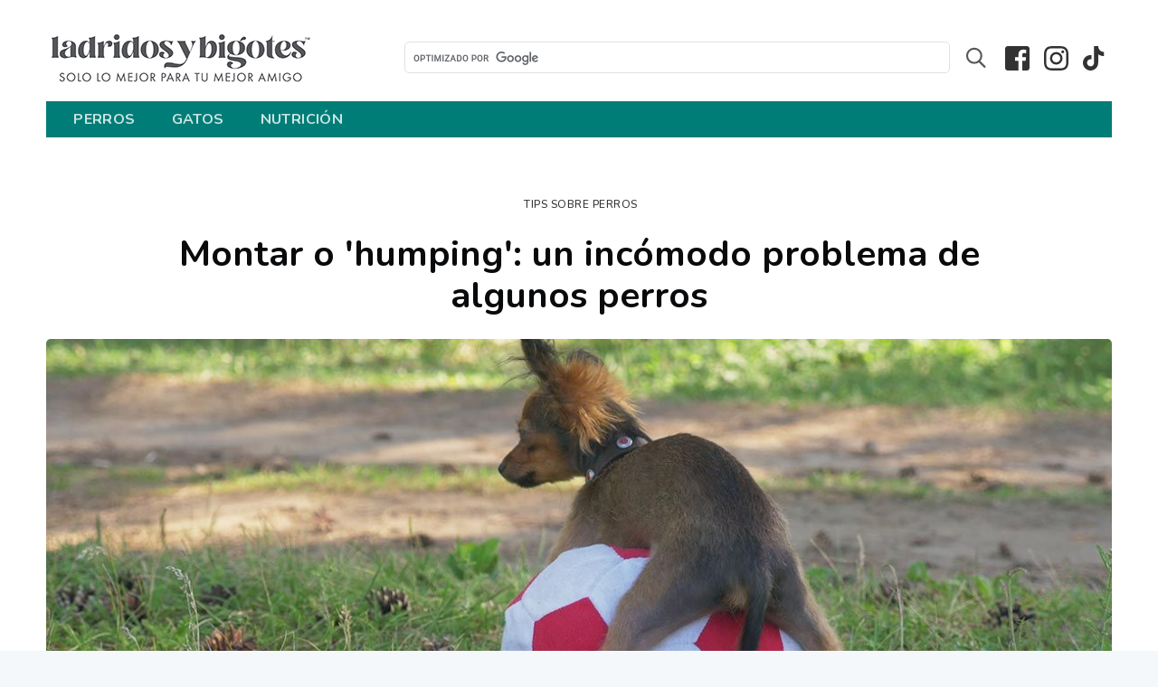

--- FILE ---
content_type: text/html; charset=utf-8
request_url: https://www.ladridosybigotes.com/montar-o-humping-un-incomodo-problema-de-algunos-perros/
body_size: 25280
content:
<!DOCTYPE html>
<html lang="es">
<head>

    <meta charset="utf-8" />
    <meta http-equiv="X-UA-Compatible" content="IE=edge" />

    <title>El comportamiento de montar (humping) de un perro</title>
    <meta name="HandheldFriendly" content="True" />
    <meta name="viewport" content="width=device-width, initial-scale=1.0" />

	<link rel="stylesheet" href="https://stackpath.bootstrapcdn.com/bootstrap/4.5.0/css/bootstrap.min.css">
    <link rel="stylesheet" type="text/css" href="https://www.ladridosybigotes.com/assets/built/screen.css?v=96c267a627" />
	
	<link rel="preload" href="https://fonts.googleapis.com/css2?family=Trispace:wght@100;200;300;400;500;600;700;800&display=swap" as="font" onload="this.onload=null;this.rel='stylesheet'">
	<link rel="stylesheet" href="https://cdnjs.cloudflare.com/ajax/libs/font-awesome/5.7.0/css/all.min.css">
 	<noscript><link rel="stylesheet" href="https://fonts.googleapis.com/css2?family=Trispace:wght@100;200;300;400;500;600;700;800&display=swap"></noscript>  

    <meta name="description" content="Los perros juguetones son un encanto, pero si tienen este comportamiento de forma habitual podría ser necesario buscar un profesional que los ayude.">
    <link rel="icon" href="https://www.ladridosybigotes.com/content/images/2024/08/b-w-favicon-1.ico" type="image/x-icon">
    <link rel="canonical" href="https://www.ladridosybigotes.com/montar-o-humping-un-incomodo-problema-de-algunos-perros/">
    <meta name="referrer" content="no-referrer-when-downgrade">
    
    <meta property="og:site_name" content="ladridos y bigotes">
    <meta property="og:type" content="article">
    <meta property="og:title" content="El comportamiento de montar (humping) de un perro">
    <meta property="og:description" content="Aunque este es un comprotamiento natural en perros, una recurrencia continua podría requerir intervención profesional.">
    <meta property="og:url" content="https://www.ladridosybigotes.com/montar-o-humping-un-incomodo-problema-de-algunos-perros/">
    <meta property="og:image" content="https://www.ladridosybigotes.com/content/images/2022/12/humping-comportamiento-de-montar-de-los-perros.jpg">
    <meta property="article:published_time" content="2022-12-21T06:00:49.000Z">
    <meta property="article:modified_time" content="2022-12-21T06:00:49.000Z">
    <meta property="article:tag" content="TIPS SOBRE PERROS">
    
    <meta property="article:publisher" content="https://www.facebook.com/ladridosybigotes">
    <meta name="twitter:card" content="summary_large_image">
    <meta name="twitter:title" content="El comportamiento de montar (humping) de un perro">
    <meta name="twitter:description" content="Aunque este es un comprotamiento natural en perros, una recurrencia continua podría requerir intervención profesional.">
    <meta name="twitter:url" content="https://www.ladridosybigotes.com/montar-o-humping-un-incomodo-problema-de-algunos-perros/">
    <meta name="twitter:image" content="https://www.ladridosybigotes.com/content/images/2022/12/humping-comportamiento-de-montar-de-los-perros.jpg">
    <meta name="twitter:label1" content="Written by">
    <meta name="twitter:data1" content="Ladridos y Bigotes">
    <meta name="twitter:label2" content="Filed under">
    <meta name="twitter:data2" content="TIPS SOBRE PERROS">
    <meta property="og:image:width" content="1200">
    <meta property="og:image:height" content="630">
    
    <script type="application/ld+json">
{
    "@context": "https://schema.org",
    "@type": "Article",
    "publisher": {
        "@type": "Organization",
        "name": "ladridos y bigotes",
        "url": "https://www.ladridosybigotes.com/",
        "logo": {
            "@type": "ImageObject",
            "url": "https://www.ladridosybigotes.com/content/images/2024/08/ladridosybigotest-logo.png"
        }
    },
    "author": {
        "@type": "Person",
        "name": "Ladridos y Bigotes",
        "image": {
            "@type": "ImageObject",
            "url": "https://www.ladridosybigotes.com/content/images/2024/08/paw-icon.png",
            "width": 18,
            "height": 18
        },
        "url": "https://www.ladridosybigotes.com/author/mercola/",
        "sameAs": []
    },
    "headline": "El comportamiento de montar (humping) de un perro",
    "url": "https://www.ladridosybigotes.com/montar-o-humping-un-incomodo-problema-de-algunos-perros/",
    "datePublished": "2022-12-21T06:00:49.000Z",
    "dateModified": "2022-12-21T06:00:49.000Z",
    "image": {
        "@type": "ImageObject",
        "url": "https://www.ladridosybigotes.com/content/images/2022/12/humping-comportamiento-de-montar-de-los-perros.jpg",
        "width": 1200,
        "height": 630
    },
    "keywords": "TIPS SOBRE PERROS",
    "description": "Aunque este es un comprotamiento natural en perros, una recurrencia continua podría requerir intervención profesional.",
    "mainEntityOfPage": "https://www.ladridosybigotes.com/montar-o-humping-un-incomodo-problema-de-algunos-perros/"
}
    </script>

    <meta name="generator" content="Ghost 6.13">
    <link rel="alternate" type="application/rss+xml" title="ladridos y bigotes" href="https://www.ladridosybigotes.com/rss/">
    <script defer src="https://cdn.jsdelivr.net/ghost/portal@~2.56/umd/portal.min.js" data-i18n="true" data-ghost="https://www.ladridosybigotes.com/" data-key="40e347dfa20c18d1c068eecad7" data-api="https://mascotas-saludables.ghost.io/ghost/api/content/" data-locale="es" crossorigin="anonymous"></script><style id="gh-members-styles">.gh-post-upgrade-cta-content,
.gh-post-upgrade-cta {
    display: flex;
    flex-direction: column;
    align-items: center;
    font-family: -apple-system, BlinkMacSystemFont, 'Segoe UI', Roboto, Oxygen, Ubuntu, Cantarell, 'Open Sans', 'Helvetica Neue', sans-serif;
    text-align: center;
    width: 100%;
    color: #ffffff;
    font-size: 16px;
}

.gh-post-upgrade-cta-content {
    border-radius: 8px;
    padding: 40px 4vw;
}

.gh-post-upgrade-cta h2 {
    color: #ffffff;
    font-size: 28px;
    letter-spacing: -0.2px;
    margin: 0;
    padding: 0;
}

.gh-post-upgrade-cta p {
    margin: 20px 0 0;
    padding: 0;
}

.gh-post-upgrade-cta small {
    font-size: 16px;
    letter-spacing: -0.2px;
}

.gh-post-upgrade-cta a {
    color: #ffffff;
    cursor: pointer;
    font-weight: 500;
    box-shadow: none;
    text-decoration: underline;
}

.gh-post-upgrade-cta a:hover {
    color: #ffffff;
    opacity: 0.8;
    box-shadow: none;
    text-decoration: underline;
}

.gh-post-upgrade-cta a.gh-btn {
    display: block;
    background: #ffffff;
    text-decoration: none;
    margin: 28px 0 0;
    padding: 8px 18px;
    border-radius: 4px;
    font-size: 16px;
    font-weight: 600;
}

.gh-post-upgrade-cta a.gh-btn:hover {
    opacity: 0.92;
}</style>
    <script defer src="https://cdn.jsdelivr.net/ghost/sodo-search@~1.8/umd/sodo-search.min.js" data-key="40e347dfa20c18d1c068eecad7" data-styles="https://cdn.jsdelivr.net/ghost/sodo-search@~1.8/umd/main.css" data-sodo-search="https://mascotas-saludables.ghost.io/" data-locale="es" crossorigin="anonymous"></script>
    
    <link href="https://www.ladridosybigotes.com/webmentions/receive/" rel="webmention">
    <script defer src="/public/cards.min.js?v=96c267a627"></script>
    <link rel="stylesheet" type="text/css" href="/public/cards.min.css?v=96c267a627">
    <script defer src="/public/member-attribution.min.js?v=96c267a627"></script>
    <script defer src="/public/ghost-stats.min.js?v=96c267a627" data-stringify-payload="false" data-datasource="analytics_events" data-storage="localStorage" data-host="https://www.ladridosybigotes.com/.ghost/analytics/api/v1/page_hit"  tb_site_uuid="2e99c249-2927-431e-ad6c-31f665c8d2e6" tb_post_uuid="ffecb129-c514-47cf-8f21-c888b48607e2" tb_post_type="post" tb_member_uuid="undefined" tb_member_status="undefined"></script><style>:root {--ghost-accent-color: #007D77;}</style>
    
<link href="https://fonts.googleapis.com/css2?family=Nunito:ital,wght@0,200;0,300;0,400;0,500;0,600;0,700;0,800;0,900;1,200;1,300;1,400;1,500;1,600;1,700;1,800;1,900&display=swap" rel="stylesheet">


<style>
  a:hover {color: #15171a}
     body, ul, li, ol {font-family: 'Nunito', sans-serif; color: #000;}
    form { padding: 3px; }
  u {text-decoration:none !important;}
  div.post-content > ul > li {
  list-style-image: url(https://www.ladridosybigotes.com/content/images/2024/08/paw-icon-1.png);
  list-style-position: outside; font-size: 18px;
    
}

  .post-template .post-content>p:first-child {font-size:20px;}
  h1.site-title {color:black;}  
  h2 {color: black; font-size: 24px; line-height: 1.4; }
    .post-full-content h2 {font-family: 'Nunito', sans-serif; font-weight: 700;}
    b, strong { font-weight: 900;  }
    p {font-size: 18px; line-height: 1.7; font-family: 'Nunito', sans-serif;}
    main#site-main { background: #fff;}
    body.tag-template div.site-header-content:nth-child() {flex-flow:column !important;}
    /*header*/
    .site-header{background:none;}
    .site-nav{background-color:#007D77 !important;}
    .site-nav-left{font-weight: 900;font-size:16 px !important; margin-left: 10px;}
    .site-nav-right{margin-right:10px;}
    .site-header.outer {background: #ffffff !important;}  
	.nav li a{;transition: all linear 0.15s;color: white;font-weight: 700;padding: 5px 20px !important; font-size:16px;}
    .site-logo{max-height: 70px;}
    .site-header:after{background: #148d95;}
    .inner {margin: 0 auto;max-width: 1200px;width: 100%; padding-top: 10px;}
    .gsc-search-button-v2{border-color: #ff7437 !important;background-color: #ff7437 !important;}
    .site-nav-logo img{height:44px !important;}
    
    /*Input fields/Search Boxes*/
    div#___gcse_1{width: 70%;display: block;margin-left: auto;margin-right: auto;margin-top: 30px;margin-bottom: 20px;}
    body, input[type=text]{font-family: 'Nunito', sans-serif;}
    .search-box-post{display:none;}
    
    
    /*Post-Content*/
  .post-card {position: relative}
  .post-full-header {padding: 1vw 3vw 2vw;!important;}
  .post-card-content-link {padding: 0px 28px 0 !important;}
  .post-card-content { justify-content: flex-start;}
    .post-full-content a {color: #11938f !important;}
    .post-full-content a{box-shadow: inset 0 -1px 0 #11938f;}
    .post-full-content a:hover {color:#11938f;}
  .post-full-meta-date {float: right;position: absolute;right: 50px; font-family: nunito; font-size:18px}
    .post-full-meta-date{color:#11afba;}
    .post-full-meta a {color:#11afba;}
    .post-full-footer p a {color:#11afba;}
   .kg-card.kg-toggle-card .kg-toggle-content > ul > li { margin:0px !important; font-size: 13px !important;} 
  .kg-toggle-card h4.kg-toggle-heading-text {font-size: 20px;margin: 0px;}
  .kg-toggle-card {width: 100% !important;}
 .kg-toggle-content > p > a > u > span {font-size: 13px !important; color: #11938f;}
   .kg-card.kg-toggle-card .kg-toggle-content > ul > li > a {list-style: none !important;padding-left: 0px !important; color: #11938f;}
    
     /*page-Content*/
  ul.tag-list {padding: 30px 28px 0;}
  ul.tag-list li a {color:#333;}
  .tag-list li {list-style-type: none;display: inline; }
   .tag-list li:nth-child(2)::before {content:"/";}
    /*Table*/
      .post-full-content table {white-space: normal !important; border-spacing: 1px; border-collapse: collapse; width: 468pt !important; background: none !important;}
    .post-full-content table td, .post-full-content table th {border: 2px solid #11afba !important; padding: 10px !important; vertical-align: top; width: auto; }

   /*Pagination*/
      .pagination {padding-bottom: 20px;font-weight: bold; text-align:center;}
    
    /*RWD*/
 
    @media screen and (max-width:1300px) {div#___gcse_1 {width: 90%;}.post-full-title {font-size: 4rem; }}
    @media screen and (max-width:768px) {.post-template .post-content>p:first-child {font-size: 18px; padding: 10px;}}
  @media screen and (max-width: 600px) {.post-full-meta-date {float: none;}}
    @media screen and (max-width: 520px) {.site-logo{display: block;margin-left: auto;margin-right: auto;width: 40%;align-content:center;}img.site-logo {width: auto;}.post-full-title {font-size: 2.5rem;}
	}

    /*subscription*/
    .error-message svg, .success-message svg{width: 22px; height: 22px; margin-bottom:3px;}
    
    
    /*Did you know*/
    
    .post-full-content h3{
  text-transform: uppercase;
  font-family: 'Nunito', sans-serif;
  font-weight: 900 !important;
  padding-bottom:30px;
}

.did-you-know {
    background: #fff;
    padding: 1em;
    border: 1px solid #f3af2a;
    border-radius: 10px;
    overflow: hidden;
    z-index: 2;
    position: relative;
    margin: 1em auto;
}

.did-you-know .content {
   margin: -7em 1em 0;
  width: 65%;
  font-weight: 800;
  font-size: 17px;
  padding-left: 2em;
 font-family: nunito;
font-weight: normal;
} 

  .did-you-know .content > p {margin: 1em 2em 0;
  font-weight: 500;
  font-size: 14px;
  line-height: 23px;
}

.did-you-know .title {
  font-family: "Trispace", sans-serif;
    color: #40786f;
  font-style: normal;
  font-size: 20px;
  margin-left: 3.7em;
  display: inline-block;
  font-weight: 900;
  vertical-align: top;
  margin-top: -5.5em;
}
	
.rwd-break { display: block !important; }

.did-you-know .icon {
	display: inline-block;
    height: 0px;
}

.did-you-know .image img {
    position: absolute;
    z-index: 0;
    margin: 1em;
    display: block;
    right: -75px;
    top: -40px;
    border-radius: 100%;
}

.did-you-know .icon img {
  display: inline-block;
  vertical-align: middle;
  position: relative;
  top: -100px;
  left: -60px;

}

.did-you-know .title::before {display: none;}


@media only screen and (max-width:960px) { 
   
.rwd-break {display:inline-block;}

    .did-you-know .content {width: 60%; font-size: 17px;}
    
    .did-you-know .icon img {display: none;}
    
    .did-you-know .icon {display: none;}
    
    .did-you-know .title {display: block; margin: 0 auto; text-align: center;}


.did-you-know .image img {
    border-radius: 100%;
    display: block;
    width: 225px; 
	position: static;
    margin: 1em auto;
 }

    
.did-you-know .content {margin: 0 auto; width: 100%; text-align: center;}
    

.did-you-know .title::before {
    content: url("https://media.mercola.com/assets/images/petfoodfacts/did-you-know/did-you-know-icon-mobile.svg");
    top: 8px;
    position: relative;
    left: -10px;
    display: inline-block;
}
    
    
}

/*Did you know quote*/


.did-you-know-quote.no-image {margin: 2em auto;}
.did-you-know-quote.no-image p {margin: 1em auto;}

.did-you-know-quote {
    width: 100%;
    padding: 1em;
    border-radius: 5px;
    text-align: center;
    background: #fff9f0;
    margin: 4em auto 1em;
    position: relative;
    border: 1px dotted #ff7437;
}

.did-you-know-quote p {margin: 3em auto 1em; font-size: 18px; font-weight: 900;}

.did-you-know-quote img {
    position: absolute;
    border-radius: 100%;
    width: 100px;
    margin-left: auto;
    margin-right: auto;
    left: 0;
    right: 0;
    text-align: center;
    top: -45px;
    background: white;
    border: 1px solid #ffe5da;
    
}

/*Did you know end*/

.infographics-pets {width: 760px;
display: block;
margin: 1em auto 2em;}

/*Print did you know*/
@media print {

    .did-you-know .content {width: 60%; font-size: 17px;}
    
    .did-you-know .icon img {display: none;}
    
    .did-you-know .icon {display: none;}
    
    .did-you-know .title {display: block; margin: 0 auto; text-align: center;}


.did-you-know .image img {
    border-radius: 100%;
    display: block;
    width: 225px; 
	position: static;
    margin: 1em auto;
 }

    
.did-you-know .content {margin: 0 auto; width: 100%; text-align: center;}
    
    .did-you-know .title::before {
    content: url("https://media.mercola.com/assets/images/petfoodfacts/did-you-know/did-you-know-icon-mobile.svg");
    top: 8px;
    position: relative;
    left: -10px;
    display: inline-block;
}
    

}

/*Print did you know end*/


/*map*/
.map {background: #FFF9F0; padding: 1em 0.5em; position: relative; overflow: hidden;}
.map .container {display: flex; align-items: center;}
.map .title {font-size: 1.75rem; color: #FF7437; font-weight: 900; text-align: center;}
.map .content {margin: 0 1em;}
.map img {width: 150px;}

@media only screen and (max-width: 875px) {
    
    .map .content {display: block;}
.map img {width: auto;}
    .map .left {
width: auto;
position: absolute;
opacity: 0.05;
top: -1em;
left: -5em;}
    
    .map .right {
               width: auto;
position: absolute;
opacity: 0.05;
bottom: -1em;
right: -5em;                         
                                        }
}

/*map end*/


 div.list-ingredients {
  padding-top: 10px;
}
div.list-ingredients span {
  background: url(https://www.ladridosybigotes.com/content/images/2023/11/ingredients-ico.jpg) no-repeat;
  background-position-x: 0%;
  background-position-y: 0%;
  background-position: 0 16px;
  padding: 20px 40px;
  font-size: 16px;
}
 div.procedures span {
  background: url(//media.mercola.com/assets/images/food-facts/recipes-icon.png) no-repeat;
  background-position-x: 0%;
  background-position-y: 0%;
  background-position: 0 -52px;
  padding: 20px 40px;
}
	
	.list-ingredients ul {
margin: 15px 0 16px 12px;
  list-style-image: url('https://www.ladridosybigotes.com/content/images/2023/11/paw-icon.png');
  list-style-position: outside;
		  margin-left: 28px;
}
	


  div.procedures ol {
  margin-left: 55px;
  margin: 15px 0 16px 12px;
}
 div.list-ingredients,
 div.list-ingredients span,
.procedures ol,
 .procedures span {
  font-size: 2rem !important; width: 100%;
}
. div.list-ingredients span {
  background-position: 0 20px !important;
}
 div.procedures span {
  background-position: 0 -45px !important;
}

	.kg-toggle-card {margin-bottom: 20px;}
	.kg-toggle-card-icon {margin-left: 0!important;}

/*SAAG fixed ovelapping*/
.post-full-image{margin:unset !important; }
.post-full-image img {height: 550px !important;}
.post-full-content:after, .post-full-content:before {background: none !important;}
@media (max-width: 1170px) {.post-full-image img {height: 500px !important;} .post-full-image{margin:unset !important;}}
@media (max-width: 800px) {.post-full-image img {height: auto!important; }
@media (max-width: 500px) {.post-full-image {height: auto;!important; } .post-full-header {padding: 2vw 3vw 3vw!important;}}


</style>

<script>
    
function getParameterByName(name, url = window.location.href) {
    name = name.replace(/[\[\]]/g, '\\$&');
    var regex = new RegExp('[?&]' + name + '(=([^&#]*)|&|#|$)'),
        results = regex.exec(url);
    if (!results) return null;
    if (!results[2]) return '';
    return decodeURIComponent(results[2].replace(/\+/g, ' '));
}
function detectmob() { return !!(navigator.userAgent.match(/Android/i) || navigator.userAgent.match(/webOS/i) || navigator.userAgent.match(/iPhone/i) || navigator.userAgent.match(/iPad/i) || navigator.userAgent.match(/iPod/i) || navigator.userAgent.match(/BlackBerry/i) || navigator.userAgent.match(/Windows Phone/i)) }


          
    </script>
<script src="https://assets.adobedtm.com/77a1576eb29d/733a485d17e4/launch-7f7c6be569cd.min.js" async></script>
	<meta name="google-site-verification" content="6zFFmJzGoVIUeYFhw_mlFYJiRyflcm7IJCQSCAAnnfs" />
	<meta name="google-site-verification" content="4_vD8uIXZshJQkoUlLAaKS4tq3_aqO7zOrMBTDuE8Ro" />
	<style>
	.logo {width:50%}
	.search-box {width:50%; color:#000 !important;}
	.gsc-input {color:black !imporant;}
		.gsc-input-box { border-radius: 5px;}
		table.gsc-search-box td.gsc-input {padding-right:1px !important;}
		.gsc-search-button-v2 svg {display:none !important;}
		.gsc-search-button.gsc-search-button-v2{height: 38px;
  border: none; background-image: url([data-uri]);
  background-size: 30px;
  background-repeat: no-repeat;
  width: 40px;
  background-position: 50% 50%;
  border-radius: 5px;
  background-color: #fff !important;}
	.gsc-search-button-v2 {padding: 10px 25px !important;}

	.site-header-content {
    display: flex;
    flex-direction: row;
    justify-content: left;
    align-items: center !important;
    min-height: 90px!important;
    max-height: 450px;
    text-align: left;
    padding: 0px !important;
}
	
.top-banner img { width: 100%; margin-bottom: 9px; }
.top-banner {  margin-bottom: 90px;width: -moz-available;margin-top: -60px;}
.ad-label { color: #888787; font-size: 9px; margin-bottom: 0px; margin-top: -6px; }
.post-nav-floating { top: 57%; transform: translateY(-57%); }
	
@media screen and (max-width:768px) {div#___gcse_0 {width: 90%;}}
@media screen and (min-width: 700px) { .mobile-image { display: none !important; } }
@media screen and (max-width: 699px) { .desktop-image { display: none !important; } }
	
	    @media only screen and (max-width:512px) {
			
	
			.gsc-search-button-v2 {border-top-right-radius: 0px !important; border-bottom-right-radius:0px !important;}

			.site-main.outer {padding-top:0%;}
			.site-header {padding-bottom: 0px;}
			.logo {width:100%}
			.search-box {width:95%; margin: 0 auto;}
			.site-header-content { flex-direction: column;}
			.top-banner {margin-bottom: 40px !important; margin-top: 0px !important;}}
			
</style>
</head>
<body class="post-template tag-tips-sobre-perros">

    <div class="site-wrapper">

        


<header class="site-header outer">
    <div class="inner">
        	<style>
        .search-socials-container {display: flex; max-width: 100%; width: 100%; justify-content: space-between; gap: 8px;}
        .search-box {width: 100%}
        .socials-nav {display: flex;}
        .socials-nav .social-link {padding: 0 8px 5px;}
        

        @media (max-width: 820px) {
	        .site-header-content {display: flex; flex-direction: column;}
            .search-socials-container {padding-top: 10px; padding-bottom: 10px;}
        }

        @media screen and (max-width: 768px) {
            div#___gcse_0 {width: 100%;}
        }

        @media (max-width: 700px) {
            .search-socials-container {padding: 10px 0;}
            .socials-nav .social-link {padding: 0 8px 7px;}
            .inner {padding: 0 20px;}
        }

        @media (max-width: 513px) {
            .socials-nav .social-link {padding: 0 8px 6px;}
        }

        @media (max-width: 402px) {
           .site-nav {height: auto;}
        }

        @media (max-width: 398px) {
	    .search-socials-container {display: flex; flex-direction: column; align-items: center; margin-bottom: 4px;}
        h2.site-description {display: none;}
        .socials-nav .social-link {padding: 3px 8px 5px;}
        }


    </style>
        <div class="site-header-content">
            <div class="logo"><h1 class="site-title">
				   <a href="https://www.ladridosybigotes.com"> 
                  <img class="site-logo" src="/content/images/size/w1000/2024/08/ladridosybigotest-logo.png" alt="ladridos y bigotes" />
						   </a>
            </h1>
				</div>
            <div class="search-socials-container">
                <div class="search-box">
                    <script async src="https://cse.google.com/cse.js?cx=3d7cfbeb5ce6c430e"></script>
                    <div class="gcse-searchbox-only"></div>
                </div>
                <h2 class="site-description"></h2>
                <div class="socials-nav">
                    <a class="social-link social-link-fb" href="https://www.facebook.com/ladridosybigotes" title="Facebook" target="_blank" rel="noopener">
                        <svg xmlns="http://www.w3.org/2000/svg" width="20" height="20" viewBox="0 0 20 20" fill="none">
                            <path d="M20 2.14286V17.8571C20 19.0402 19.0402 20 17.8571 20H14.0491V12.0893H16.7545L17.1429 9.07143H14.0491V7.14286C14.0491 6.26786 14.2902 5.67411 15.5446 5.67411H17.1429V2.97768C16.8661 2.94196 15.9196 2.85714 14.8125 2.85714C12.5089 2.85714 10.9286 4.26339 10.9286 6.84821V9.07589H8.21429V12.0938H10.933V20H2.14286C0.959821 20 0 19.0402 0 17.8571V2.14286C0 0.959821 0.959821 0 2.14286 0H17.8571C19.0402 0 20 0.959821 20 2.14286Z" fill="black" />
                        </svg>
                    </a>
                    <a class="social-link social-link-fb" href="https://www.instagram.com/ladridosybigotes.oficial/" title="Instagram" target="_blank" rel="noopener">
                        <svg xmlns="http://www.w3.org/2000/svg" width="20" height="20" viewBox="0 0 20 20" fill="none">
                            <path d="M10.0045 4.87225C7.16613 4.87225 4.87672 7.16166 4.87672 10C4.87672 12.8383 7.16613 15.1277 10.0045 15.1277C12.8428 15.1277 15.1322 12.8383 15.1322 10C15.1322 7.16166 12.8428 4.87225 10.0045 4.87225ZM10.0045 13.3337C8.17026 13.3337 6.67076 11.8387 6.67076 10C6.67076 8.16133 8.16579 6.6663 10.0045 6.6663C11.8431 6.6663 13.3382 8.16133 13.3382 10C13.3382 11.8387 11.8387 13.3337 10.0045 13.3337ZM16.538 4.6625C16.538 5.32746 16.0025 5.85853 15.342 5.85853C14.677 5.85853 14.1459 5.323 14.1459 4.6625C14.1459 4.00201 14.6815 3.46647 15.342 3.46647C16.0025 3.46647 16.538 4.00201 16.538 4.6625ZM19.9342 5.87638C19.8583 4.27424 19.4924 2.85507 18.3186 1.68582C17.1494 0.516568 15.7302 0.150619 14.1281 0.070289C12.4769 -0.0234296 7.52761 -0.0234296 5.87638 0.070289C4.2787 0.146156 2.85953 0.512105 1.68582 1.68136C0.512105 2.85061 0.150619 4.26978 0.070289 5.87192C-0.0234296 7.52315 -0.0234296 12.4724 0.070289 14.1236C0.146156 15.7258 0.512105 17.1449 1.68582 18.3142C2.85953 19.4834 4.27424 19.8494 5.87638 19.9297C7.52761 20.0234 12.4769 20.0234 14.1281 19.9297C15.7302 19.8538 17.1494 19.4879 18.3186 18.3142C19.4879 17.1449 19.8538 15.7258 19.9342 14.1236C20.0279 12.4724 20.0279 7.52761 19.9342 5.87638ZM17.801 15.8953C17.4529 16.7701 16.779 17.4439 15.8998 17.7965C14.5833 18.3186 11.4593 18.1981 10.0045 18.1981C8.54959 18.1981 5.42118 18.3142 4.10912 17.7965C3.23441 17.4484 2.56053 16.7745 2.20797 15.8953C1.68582 14.5788 1.80632 11.4549 1.80632 10C1.80632 8.54513 1.69028 5.41671 2.20797 4.10465C2.55606 3.22995 3.22995 2.55606 4.10912 2.2035C5.42564 1.68136 8.54959 1.80185 10.0045 1.80185C11.4593 1.80185 14.5878 1.68582 15.8998 2.2035C16.7745 2.5516 17.4484 3.22548 17.801 4.10465C18.3231 5.42118 18.2026 8.54513 18.2026 10C18.2026 11.4549 18.3231 14.5833 17.801 15.8953Z" fill="black" />
                        </svg>
                    </a>
                    <a class="social-link social-link-fb" href="https://www.tiktok.com/@ladridosybigotes_oficial" title="Tiktok" target="_blank" rel="noopener">
                        <svg xmlns="http://www.w3.org/2000/svg" width="18" height="20" viewBox="0 0 18 20" fill="none">
                            <path d="M16.431 4.68539C15.4324 4.47179 14.5282 3.94484 13.8502 3.18134C13.1721 2.41784 12.7556 1.45772 12.6615 0.440942V0H9.21693V13.6702C9.2148 14.2754 9.0231 14.8647 8.66876 15.3553C8.31443 15.846 7.81527 16.2132 7.24144 16.4056C6.6676 16.5979 6.04794 16.6055 5.46952 16.4275C4.89109 16.2495 4.38299 15.8947 4.01661 15.413C3.64454 14.9232 3.43815 14.3277 3.42735 13.7127C3.41656 13.0978 3.60193 12.4953 3.95659 11.9928C4.31124 11.4903 4.81674 11.1138 5.39978 10.918C5.98282 10.7221 6.61309 10.7171 7.1992 10.9036V7.40403C5.89222 7.22335 4.56146 7.45572 3.39304 8.06861C2.22463 8.68151 1.27701 9.64428 0.682727 10.8223C0.0884441 12.0003 -0.122776 13.3345 0.078611 14.6385C0.279998 15.9424 0.883919 17.1508 1.8059 18.0946C2.68514 18.9943 3.81252 19.6115 5.04413 19.8675C6.27574 20.1235 7.55571 20.0068 8.72065 19.5321C9.88558 19.0574 10.8826 18.2463 11.5846 17.2024C12.2865 16.1585 12.6614 14.9291 12.6615 13.6712V6.68612C14.0535 7.68133 15.7226 8.21497 17.4339 8.21192V4.78937C17.0969 4.78979 16.7607 4.75494 16.431 4.68539Z" fill="black" />
                        </svg>
                    </a>
                </div>
            </div>
			
        </div>
<nav class="site-nav">
	 <div class="site-nav-left">
            <ul class="nav">
    <li class="nav-perros"><a href="https://www.ladridosybigotes.com/tag/tips-sobre-perros/">PERROS</a></li>
    <li class="nav-gatos"><a href="https://www.ladridosybigotes.com/tag/tips-sobre-gatos/">GATOS</a></li>
    <li class="nav-nutricion"><a href="https://www.ladridosybigotes.com/tag/alimentos-saludables/">NUTRICIÓN</a></li>
</ul>

	</div>
    <!--
        <div class="site-nav-right">
        <div class="social-links">
                <a class="social-link social-link-fb" href="https://www.facebook.com/ladridosybigotes" title="Facebook" target="_blank" rel="noopener"><svg xmlns="http://www.w3.org/2000/svg" viewBox="0 0 32 32"><path d="M19 6h5V0h-5c-3.86 0-7 3.14-7 7v3H8v6h4v16h6V16h5l1-6h-6V7c0-.542.458-1 1-1z"/></svg>
</a>
        </div>
         
    </div>

    -->
    
</nav>

    </div>

    <style>
        a.stamp-link > img {
          width: 80px;
          float: right;
          z-index: 99;
          position: relative;
          right: 5px;
          top: 42px;
        }

        .post-full-meta-date {right: 100px;}

        /**date and stamp responsiveness*/
        @media (max-width: 1521px) {
        .post-full-meta-date {top: 59px}

        }


        @media (max-width: 1169px) {
        .post-full-meta-date {top: 46px}
        a.stamp-link > img {top: 18px;}
        }

        @media (max-width: 1015px) {
        .post-full-meta-date {top: 40px}

        }

        @media (max-width: 700px) {
        }

       @media (max-width: 660px) {
        .post-content {width: 100%}
        a.stamp-link > img {position: relative; top: 60px}
        .post-full-meta-date {left: 60px;}
        }

       @media (max-width: 500px) {
	    .post-full-meta-date {left: 0;}
        }

        @media (max-width: 400px) {
                a.stamp-link > img {height: 60px; top: 25px; left: 20px;}
                .post-content {padding-top: 20px;}
                }

       





    </style>
</header>


<main id="site-main" class="site-main outer">
    <div class="inner">

        <article class="post-full post tag-tips-sobre-perros ">

            <header class="post-full-header">
                <section class="post-full-meta">
                 
					
					  <div class="post-card-tags">
                 <ul class="tag-list">
                    <li>
                        <a href="/tag/tips-sobre-perros/" title="TIPS SOBRE PERROS" class="tag tag-6569512300fbe300015d0bb4 tips-sobre-perros">TIPS SOBRE PERROS</a>
                    </li>
                </ul>
						</div>
                </section>
                <h1 class="post-full-title">Montar o &#x27;humping&#x27;: un incómodo problema de algunos perros</h1>
            </header>

            <figure class="post-full-image">
                <img
                    srcset="/content/images/size/w300/2022/12/humping-comportamiento-de-montar-de-los-perros.jpg 300w,
                            /content/images/size/w600/2022/12/humping-comportamiento-de-montar-de-los-perros.jpg 600w,
                            /content/images/size/w1000/2022/12/humping-comportamiento-de-montar-de-los-perros.jpg 1000w,
                            /content/images/size/w2000/2022/12/humping-comportamiento-de-montar-de-los-perros.jpg 2000w"
                    sizes="(max-width: 800px) 400px,
                            (max-width: 1170px) 700px,
                            1400px"
                    src="/content/images/size/w2000/2022/12/humping-comportamiento-de-montar-de-los-perros.jpg"
                    alt="Montar o &#x27;humping&#x27;: un incómodo problema de algunos perros"
                />
            </figure>

                <a class="stamp-link seguro-stamp" href="https://www.ladridosybigotes.com/tag/seguro/" style="display: none;">
                    <img cal="" src="https://www.ladridosybigotes.com/content/images/2025/02/alimentos-seguro-icon.svg" alt="ladridos-foodfact-stamp-seguro">
                </a>
                <a class="stamp-link evitar-stamp" href="https://www.ladridosybigotes.com/tag/evitar/" style="display: none;">
                    <img cal="" src="https://www.ladridosybigotes.com/content/images/2025/02/alimentos-evitar-icon.svg" alt="ladridos-foodfact-stamp-evitar">
                </a>
                <a class="stamp-link toxicos-stamp" href="https://www.ladridosybigotes.com/tag/toxicos/" style="display: none;">
                    <img cal="" src="https://www.ladridosybigotes.com/content/images/2025/02/alimentos-toxicos-icon-copy.svg" alt="ladridos-foodfact-stamp-toxicos">
                </a>

            <section class="post-full-content">
                    <time class="post-full-meta-date" datetime="2022-12-21">21 diciembre 2022</time>
                
                <div class="post-content">
                    <p><strong>HISTORIA EN BREVE</strong></p><ul><li>Si has observado que tu perro tiene un comportamiento de montar o <em>humping</em>, es posible que no sea un gran problema; pero si eso se hace un hábito, es posible que te preocupes lo suficiente y hagas algo para evitarlo</li><li>La castración no necesariamente ayuda con el problema; el hábito puede desarrollarse y después continuar</li><li>Si tu perro parece tener el hábito de montar, debes determinar si proviene de las hormonas, el juego, la emoción o la agresión</li><li>Dependiendo del entrenamiento y la obediencia de tu perro, redirigirlo puede ser tan fácil como llamarlo, pero si no se acerca de inmediato, es posible que tengas que acercarte y alejarlo suavemente de la situación</li><li>A todos les encanta cuando sus perros son juguetones de manera apropiada; pero, si siempre están montando o <em>humping</em>, en especial cerca de los niños, puede ser necesario buscar un profesional que los ayude</li></ul><p><strong>Por la Dra. Karen Shaw Becker</strong></p><p>Dependiendo de dónde esté tu perro y quién más se encuentre cerca en ese momento, no hay nada de qué preocuparse si tu perro hace lo que se podría llamar ‘movimientos amorosos sobre otro perro, un objeto inanimado o, peor aún, una persona’.</p><p>El sitio web The Bark dice que el comportamiento de montar o <em>humping</em> puede hacer que todos se sientan raros de inmediato y cita un escenario en el parque para perros en que perro decide ‘hacerse amigo’ de otro perro, y en poco tiempo loss pensamientos van desde "¡Nuestros perros están jugando!" a "¿Qué demonios pasa con esos dos?".</p><p>Mientras que algunas personas se refieren a este comportamiento como <em>humping</em>, el término técnico (y probablemente menos desconcertante) es <em>mounting</em>. Desde la perspectiva de tu perro, es un trabajo. Él o ella tiene ansias o picazón y es posible que solo busque el lugar más conveniente para rascarse. Si es algo que has notado algunas veces, es posible que no sea un gran problema, pero si tu perro lo hace de manera continua, podrías estar lo suficientemente consternado como para preguntarte si hay algo que puedes hacer para evitarlo.</p><p>Observar a un perro que participa en este <a href="https://mascotas.mercola.com/sitios/mascotas/archivo/2020/10/09/relacion-entre-el-tamano-y-el-comportamiento-del-perro.aspx?ref=ladridosybigotes.com">comportamiento</a> es más desconcertante cuando hay alguien cerca. A los perros no les importa, al menos no al perro que recibe toda la atención. Pero, hay muchos perros que se irritan cuando otro perro intenta montarlos y en dicha circunstancia saber por qué el comportamiento sucede es importante.</p><p>Si no está claro si el perro instigador inicia un intento incómodo de jugar, no importa cuál sea su intención si la parte ofendida está molesta. Así que si el otro perro responde con un gruñido o retrocede, puede ser algo un poco peligroso para ambos. ¿Cómo reaccionas? De acuerdo con The Bark:</p><blockquote><em>"Si al otro perro no le importa y las otras personas tampoco debería importarles, el humping no tiene por qué ser un problema, en especial si dura poco tiempo. A menudo, juegan después de que termina la emoción inicial. Si el humping es implacable o si el receptor de este comportamiento continúa intentando escapar, debes intervenir y detenerlos".</em></blockquote><p>Dependiendo del entrenamiento y la obediencia de tu perro, "detenerlo" podría ser un desafío, pero el mejor de los casos es cuando lo llamas por su nombre y trota hacia ti. Esto significa que le has dedicado el tiempo para entrenarlo, algo que debe ocurrir mucho antes de que lo necesite. Si está un poco indeciso, es posible que tengas que ir y alejarlo de manera muy sutil de la situación, ya sea por el collar o la correa.</p><p>Si después de eso, los intentos de atraer su atención a otra actividad o juguete no funcionan, es posible que tengas que sacarlo del área. La clave es mantener un comportamiento tranquilo de tu parte.</p><h3 id="factores-que-explican-el-comportamiento-de-montar-o-humping">Factores que explican el comportamiento de montar o <em>humping</em></h3><p>Algunos perros piensan que todos los días son "días de <em>humping</em>" y actuan en consecuencia. Sin embargo, los expertos dicen que es un comportamiento completamente normal en los perros. Por lo general, ocurre cuando hay un pico en su nivel de excitación. EL sitio web The Spruce Pets explica:</p><blockquote><em>“El comportamiento de humping o mounting, es una acción que parece inherentemente de naturaleza sexual. Sin embargo, este no siempre es el caso. En parte, el humping es un instinto y comportamiento aprendido y, lo más importante, es algo normal para los perros. Solo se convierte en un problema de comportamiento cuando tu perro molesta a las personas o a otros perros al hacerlo varias veces”.</em></blockquote><p>Entonces, ¿por qué lo hacen? La "tensión sexual", si así lo quieres llamar, podría ser un hábito, un instinto o un comportamiento aprendido. Algunas explicaciones más específicas podrían ayudar a aclarar las bases del comportamiento:</p><p>•      <strong>Hormonas.</strong> Cuando se trata de una respuesta hormonal, es posible que se relacione con su estado de <a href="https://mascotas.mercola.com/sitios/mascotas/archivo/2018/07/13/la-obesidad-y-esterilizacion-en-perros.aspx?ref=ladridosybigotes.com">castración</a>. Si tu perro sin castrar interactúa con otro perro sin castrar, existe una probabilidad mayor de que ocurra el apareamiento, por lo que es posible que debas detenerlo. Sin embargo, como lo explica Jenna Stregowski, técnica veterinaria registrada, a The Spruce Pets:</p><blockquote><em>"El hecho de que tu perro esté castrado podría ayudar con el problema, pero ten en cuenta que los perros podrían desarrollar el hábito de humping antes de ser castrados, por lo que la castración no lo impedirá".</em></blockquote><p>•      <strong>Agresión.</strong> Para determinar qué hace que tu perro monte otros perros, en especial si sucede con frecuencia, existen ciertos comportamientos que pueden indicar la intención de un perro. De cualquier manera, la agresión y no solo el <em>humping</em>, es algo que se debe abordar.</p><p>Wailani Sung, especialista en comportamiento veterinario certificado por la junta, informa que el lenguaje corporal rígido y tenso alrededor de otros perros (o personas), o que ‘se erice’ el área del cuello y los hombros de otro perro, puede interpretarse como el comienzo o posibles signos de agresión creciente.  Si se trata de tu perro, según el sitio web Vetstreet:</p><blockquote><em>“Evita situaciones problemáticas como la guardería y el parque para perros y busca orientación profesional de un veterinario, un especialista en comportamiento veterinario o un veterinario que trabaje en combinación con un entrenador que utilice recompensas.  El comportamiento agresivo no desaparecerá por sí solo; debes buscar ayuda lo antes posible".</em></blockquote><p>•      <strong>Juego.</strong> Es fácil ver cómo los perros con personalidades amistosas o excitables pueden hacer <em>humping</em>. A todos les encanta cuando sus perros son juguetones de manera apropiada, pero no si su comportamiento habitual es montar, en especial cuando hay niños cerca.</p><p>Wailani Sung dice que, si tu perro hace <em>humping</em> "de manera continua" por simple juego y quieres terminar con ese comportamiento, debes supervisarlo de cerca e interceptarlo justo en el momento apropiado. Sung dice:</p><blockquote><em>"Por lo general, verás que un perro coloca su cabeza sobre el cuerpo del otro perro y luego lo agarra con ambas patas delanteras. Tan pronto como el perro comience a colocar su cabeza sobre el cuerpo del otro perro, el dueño debe distraerlo y redirigirlo".</em></blockquote><p>No importa el tamaño de tu perro, la clave es la <a href="https://mascotas.mercola.com/sitios/mascotas/archivo/2018/07/16/como-tu-estado-de-animo-afecta-a-tu-perro.aspx?ref=ladridosybigotes.com">paciencia y persistencia</a>. Si es necesario alejar al perro de la situación, debe hacerse con calma y seguridad. Sung agrega que, si los dueños lo interrumpen antes de que se realice el<em> humping</em> real, el comportamiento eventualmente disminuirá.</p><p>•      <strong>Emoción.</strong> A veces, los perros se emocionan cuando algo cambia en su entorno, como cuando otro perro entra en la habitación, los niños corren, hacen ruido o salen a caminar. Pueden obtener los "<a href="https://www.ladridosybigotes.com/2022-10-14-zoomies-en-perros/">zoomies</a>", también conocidos como FRAPS (períodos aleatorios de actividad frenética) y, a veces, aprovecharán el momento como una oportunidad para subirse en algo. El sitio web Dogster dice:</p><blockquote><em>"Antes de que ocurran los zoomies, los perros a menudo tienen un brillo en sus ojos, y podrían correr muy rápido de un lado del patio o de la habitación, de un lado a otro, o girar en círculos hasta que caen".</em></blockquote><p>De acuerdo con Vetstreet, los perros para niños no deben ser tan grandes como para que un niño se caiga (aunque esto no es una preocupación si tu perro <a href="https://mascotas.mercola.com/sitios/mascotas/archivo/2016/10/03/entrenamiento-basico-de-obediencia.aspx?ref=ladridosybigotes.com">conoce sus modales</a>), ni tan pequeño para que un niño pueda lastimarlo sin querer. Un perro "bueno" debe ser juguetón pero no demasiado excitable y saber andar con una correa: comportamientos que pueden ayudar a tu perro a aprender con un <a href="https://mascotas.mercola.com/sitios/mascotas/archivo/2018/03/07/refuerzo-positivo-en-el-entrenamiento-de-perros.aspx?ref=ladridosybigotes.com">entrenamiento de refuerzo positivo</a>.</p><p>Si estás buscando <a href="https://mascotas.mercola.com/sitios/mascotas/archivo/2016/05/08/10-mejores-perros-para-ninos.aspx?ref=ladridosybigotes.com">razas de perros que sean amigables para los niños</a>, se sabe que los poodles, collies y retrievers, en especial las variedades Golden y Labrador, son amables, pacientes y protectores, pero los perros de raza mixta de los refugios de animales también pueden ser excelentes perros  para la familia. Todas las razas de perros pueden ser increíbles, solo hay que saber educarlos.</p><p>Los perros no son humanos e incluso el perro más amable y gentil mostrará comportamientos instintivos de vez en cuando. Siempre deben supervisar a los niños cuando un perro está cerca hasta que entiendan cómo y cuándo iniciar interacciones con su mascota.</p><hr><div class="kg-card kg-toggle-card" data-kg-toggle-state="close"><div class="kg-toggle-heading"><h4 class="kg-toggle-heading-text"><b>Fuentes y referencias</b></h4><button class="kg-toggle-card-icon"><svg id="Regular" xmlns="http://www.w3.org/2000/svg" viewBox="0 0 24 24"><path class="cls-1" d="M23.25,7.311,12.53,18.03a.749.749,0,0,1-1.06,0L.75,7.311"/></svg></button></div><div class="kg-toggle-content"><ul><li><a href="https://thebark.com/content/why-does-my-dog-hump?ref=ladridosybigotes.com">The Bark August 2019 </a></li><li><a href="https://www.thesprucepets.com/why-do-dogs-hump-1118299?ref=ladridosybigotes.com">The Spruce Pets June 18, 2019 </a></li><li><a href="http://www.vetstreet.com/our-pet-experts/help-my-dog-is-a-serial-humper?ref=ladridosybigotes.com">Vetstreet October 24, 2016 </a></li><li><a href="https://www.sfspca.org/vet-services/hospital/doctor-bios/wailani-sung/?ref=ladridosybigotes.com">SFSPCA 2019 </a></li><li><a href="https://www.dogster.com/dog-training/dog-zoomies?ref=ladridosybigotes.com">Dogster August 16, 2019 </a></li><li><a href="http://www.vetstreet.com/our-pet-experts/what-makes-a-good-dog-a-good-kids-dog?ref=ladridosybigotes.com">Vetstreet January 1, 2013 </a></li></ul></div></div><hr>
				
            </section>
				 

		</div>



        </article>

    </div>
		


</main>

<aside class="read-next outer">
    <div class="inner">
        <div class="read-next-feed">
                <article class="read-next-card"

                >
                    <header class="read-next-card-header">
                        <small class="read-next-card-header-sitetitle">&mdash; ladridos y bigotes &mdash;</small>
                        <h3 class="read-next-card-header-title"><a href="/tag/tips-sobre-perros/">TIPS SOBRE PERROS</a></h3>
                    </header>
                    <div class="read-next-divider"><svg xmlns="http://www.w3.org/2000/svg" viewBox="0 0 24 24"><path d="M13 14.5s2 3 5 3 5.5-2.463 5.5-5.5S21 6.5 18 6.5c-5 0-7 11-12 11C2.962 17.5.5 15.037.5 12S3 6.5 6 6.5s4.5 3.5 4.5 3.5"/></svg>
</div>
                    <div class="read-next-card-content">
                        <ul>
                            <li><a href="/2026-01-16-intoxicacion-por-micotoxinas-en-mascotas/">Las micotoxinas son una amenaza: evita estos 8 ingredientes comunes ahora mismo</a></li>
                            <li><a href="/2026-01-14-seguridad-a-la-hora-de-jugar-para-mascotas-y-ninos/">Cuando las patas y los compañeros de juego se encuentran: consejos de seguridad para niños y mascotas</a></li>
                            <li><a href="/2026-01-12-perros-pequenos/">Cuerpo pequeño, gran personalidad: todo lo que los perros pequeños necesitan para su bienestar</a></li>
                        </ul>
                    </div>
                    <footer class="read-next-card-footer">
                        <a href="/tag/tips-sobre-perros/">Ver todos los 532 artículos →</a>
                    </footer>
                </article>

                

<article class="post-card post tag-tips-sobre-perros tag-tips-sobre-gatos ">

    <a class="post-card-image-link" href="/2022-12-23-invita-a-tus-mascotas-a-cenar-contigo-en-navidad/">
        <img class="post-card-image"
            srcset="/content/images/size/w300/2022/12/mascotas-cena-navidena.jpg 300w,
                    /content/images/size/w600/2022/12/mascotas-cena-navidena.jpg 600w,
                    /content/images/size/w1000/2022/12/mascotas-cena-navidena.jpg 1000w,
                    /content/images/size/w2000/2022/12/mascotas-cena-navidena.jpg 2000w"
            sizes="(max-width: 1000px) 400px, 700px"
            src="/content/images/size/w600/2022/12/mascotas-cena-navidena.jpg"
            alt="¡Invita a tus mascotas a cenar contigo esta Navidad!"
        />
    </a>

    <div class="post-card-content">

 

            <header class="post-card-header">
				    <div class="post-card-tags">
                 <ul class="tag-list">
                    <li>
                        <a href="/tag/tips-sobre-perros/" title="TIPS SOBRE PERROS" class="tag tag-6569512300fbe300015d0bb4 tips-sobre-perros">TIPS SOBRE PERROS</a>
                    </li>
                    <li>
                        <a href="/tag/tips-sobre-gatos/" title="TIPS SOBRE GATOS" class="tag tag-6569510700fbe300015d0bb2 tips-sobre-gatos">TIPS SOBRE GATOS</a>
                    </li>
                </ul>
						</div>
				    <a class="post-card-content-link" href="/2022-12-23-invita-a-tus-mascotas-a-cenar-contigo-en-navidad/" >
                <h2 class="post-card-title">¡Invita a tus mascotas a cenar contigo esta Navidad!</h2>
            </header>

            <section class="post-card-excerpt">
                <p>Te sorprenderá saber que puedes celebrar Navidad junto a tu mascota de manera segura y saludable si preparas el festín pensando en su salud.</p>
            </section>
				</a>
   
        <footer class="post-card-meta">

            <ul class="author-list">
                <li class="author-list-item">

                    <div class="author-name-tooltip">
                        Ladridos y Bigotes
                    </div>

                        <a href="/author/mercola/" class="static-avatar">
                            <img class="author-profile-image" src="/content/images/size/w100/2024/08/paw-icon.png" alt="Ladridos y Bigotes" />
                        </a>
                </li>
            </ul>

            <span class="reading-time">5 min de lectura</span>

        </footer>

    </div>

</article>

                

<article class="post-card post tag-tips-sobre-perros ">

    <a class="post-card-image-link" href="/2022-12-19-como-proteger-a-los-perros-de-tumores/">
        <img class="post-card-image"
            srcset="/content/images/size/w300/2022/12/como-proteger-a-los-perros-de-tumores-1.jpg 300w,
                    /content/images/size/w600/2022/12/como-proteger-a-los-perros-de-tumores-1.jpg 600w,
                    /content/images/size/w1000/2022/12/como-proteger-a-los-perros-de-tumores-1.jpg 1000w,
                    /content/images/size/w2000/2022/12/como-proteger-a-los-perros-de-tumores-1.jpg 2000w"
            sizes="(max-width: 1000px) 400px, 700px"
            src="/content/images/size/w600/2022/12/como-proteger-a-los-perros-de-tumores-1.jpg"
            alt="Cómo ayudar a tu perro a evitar los tumores malignos"
        />
    </a>

    <div class="post-card-content">

 

            <header class="post-card-header">
				    <div class="post-card-tags">
                 <ul class="tag-list">
                    <li>
                        <a href="/tag/tips-sobre-perros/" title="TIPS SOBRE PERROS" class="tag tag-6569512300fbe300015d0bb4 tips-sobre-perros">TIPS SOBRE PERROS</a>
                    </li>
                </ul>
						</div>
				    <a class="post-card-content-link" href="/2022-12-19-como-proteger-a-los-perros-de-tumores/" >
                <h2 class="post-card-title">Cómo ayudar a tu perro a evitar los tumores malignos</h2>
            </header>

            <section class="post-card-excerpt">
                <p>Este es un problema común en los perros actuales, en especial en razas grandes, gigantes, mezclas de razas y razas puras</p>
            </section>
				</a>
   
        <footer class="post-card-meta">

            <ul class="author-list">
                <li class="author-list-item">

                    <div class="author-name-tooltip">
                        Ladridos y Bigotes
                    </div>

                        <a href="/author/mercola/" class="static-avatar">
                            <img class="author-profile-image" src="/content/images/size/w100/2024/08/paw-icon.png" alt="Ladridos y Bigotes" />
                        </a>
                </li>
            </ul>

            <span class="reading-time">11 min de lectura</span>

        </footer>

    </div>

</article>

        </div>
    </div>
</aside>

<div class="floating-header">
    <div class="floating-header-logo">
        <a href="https://www.ladridosybigotes.com">
                <img src="/content/images/size/w30/2024/08/b-w-favicon-1.ico" alt="ladridos y bigotes icon" />
            <span>ladridos y bigotes</span>
        </a>
    </div>
    <span class="floating-header-divider">&mdash;</span>
    <div class="floating-header-title">Montar o &#x27;humping&#x27;: un incómodo problema de algunos perros</div>
    <div class="floating-header-share">
        <div class="floating-header-share-label">Comparte <svg xmlns="http://www.w3.org/2000/svg" viewBox="0 0 24 24">
    <path d="M7.5 15.5V4a1.5 1.5 0 1 1 3 0v4.5h2a1 1 0 0 1 1 1h2a1 1 0 0 1 1 1H18a1.5 1.5 0 0 1 1.5 1.5v3.099c0 .929-.13 1.854-.385 2.748L17.5 23.5h-9c-1.5-2-5.417-8.673-5.417-8.673a1.2 1.2 0 0 1 1.76-1.605L7.5 15.5zm6-6v2m-3-3.5v3.5m6-1v2"/>
</svg>
</div>
        <a class="floating-header-share-fb" href="https://www.facebook.com/sharer/sharer.php?u=https://www.ladridosybigotes.com/montar-o-humping-un-incomodo-problema-de-algunos-perros/"
            onclick="window.open(this.href, 'share-facebook','width=580,height=296');return false;">
            <svg xmlns="http://www.w3.org/2000/svg" viewBox="0 0 32 32"><path d="M19 6h5V0h-5c-3.86 0-7 3.14-7 7v3H8v6h4v16h6V16h5l1-6h-6V7c0-.542.458-1 1-1z"/></svg>
        </a>
        <a class="floating-header-share-tw" href="https://twitter.com/share?text=Montar%20o%20'humping'%3A%20un%20inc%C3%B3modo%20problema%20de%20algunos%20perros&amp;url=https://www.ladridosybigotes.com/montar-o-humping-un-incomodo-problema-de-algunos-perros/"
            onclick="window.open(this.href, 'share-twitter', 'width=550,height=235');return false;">
            <svg xmlns="http://www.w3.org/2000/svg" viewBox="0 0 32 32"><path d="M30.063 7.313c-.813 1.125-1.75 2.125-2.875 2.938v.75c0 1.563-.188 3.125-.688 4.625a15.088 15.088 0 0 1-2.063 4.438c-.875 1.438-2 2.688-3.25 3.813a15.015 15.015 0 0 1-4.625 2.563c-1.813.688-3.75 1-5.75 1-3.25 0-6.188-.875-8.875-2.625.438.063.875.125 1.375.125 2.688 0 5.063-.875 7.188-2.5-1.25 0-2.375-.375-3.375-1.125s-1.688-1.688-2.063-2.875c.438.063.813.125 1.125.125.5 0 1-.063 1.5-.25-1.313-.25-2.438-.938-3.313-1.938a5.673 5.673 0 0 1-1.313-3.688v-.063c.813.438 1.688.688 2.625.688a5.228 5.228 0 0 1-1.875-2c-.5-.875-.688-1.813-.688-2.75 0-1.063.25-2.063.75-2.938 1.438 1.75 3.188 3.188 5.25 4.25s4.313 1.688 6.688 1.813a5.579 5.579 0 0 1 1.5-5.438c1.125-1.125 2.5-1.688 4.125-1.688s3.063.625 4.188 1.813a11.48 11.48 0 0 0 3.688-1.375c-.438 1.375-1.313 2.438-2.563 3.188 1.125-.125 2.188-.438 3.313-.875z"/></svg>
        </a>
        <a class="floating-header-share-wp" href="whatsapp://send?text=Montar%20o%20'humping'%3A%20un%20inc%C3%B3modo%20problema%20de%20algunos%20perros &rarr; https://www.ladridosybigotes.com/montar-o-humping-un-incomodo-problema-de-algunos-perros/"
            onclick="window.open(this.href, 'share-whatsapp','width=580,height=296');return false;">
            <svg xmlns="http://www.w3.org/2000/svg" viewBox="0 0 32 32">><path d="M.057 24l1.687-6.163c-1.041-1.804-1.588-3.849-1.587-5.946.003-6.556 5.338-11.891 11.893-11.891 3.181.001 6.167 1.24 8.413 3.488 2.245 2.248 3.481 5.236 3.48 8.414-.003 6.557-5.338 11.892-11.893 11.892-1.99-.001-3.951-.5-5.688-1.448l-6.305 1.654zm6.597-3.807c1.676.995 3.276 1.591 5.392 1.592 5.448 0 9.886-4.434 9.889-9.885.002-5.462-4.415-9.89-9.881-9.892-5.452 0-9.887 4.434-9.889 9.884-.001 2.225.651 3.891 1.746 5.634l-.999 3.648 3.742-.981zm11.387-5.464c-.074-.124-.272-.198-.57-.347-.297-.149-1.758-.868-2.031-.967-.272-.099-.47-.149-.669.149-.198.297-.768.967-.941 1.165-.173.198-.347.223-.644.074-.297-.149-1.255-.462-2.39-1.475-.883-.788-1.48-1.761-1.653-2.059-.173-.297-.018-.458.13-.606.134-.133.297-.347.446-.521.151-.172.2-.296.3-.495.099-.198.05-.372-.025-.521-.075-.148-.669-1.611-.916-2.206-.242-.579-.487-.501-.669-.51l-.57-.01c-.198 0-.52.074-.792.372s-1.04 1.016-1.04 2.479 1.065 2.876 1.213 3.074c.149.198 2.095 3.2 5.076 4.487.709.306 1.263.489 1.694.626.712.226 1.36.194 1.872.118.571-.085 1.758-.719 2.006-1.413.248-.695.248-1.29.173-1.414z"/></svg>        </a>
        
    </div>
    <progress id="reading-progress" class="progress" value="0">
        <div class="progress-container">
            <span class="progress-bar"></span>
        </div>
    </progress>
</div>
 

<style>
    .modal{z-index: 99999 !important;}
    .modal.fade.in{transition: opacity .15s ease; }
	  	.modal-dialog {animation: bounce-in .5s ease-in-out;}
    .modal.in.modal-dialog {transition: transform .8s ease-out; transform: translate(0,-50px);  }
	div.modal-content { background-color:#F7EAD0;}
    div.modal-content > button.close {font-size: 30px;position: absolute;right: 15px; top: 10px; background: white; padding: 5px 10px;border-radius: 50px;}
    div.modal-content  {border-radius: 20px; text-align: center; }
    div.modal-content > div.content > div.title > h2.pop-up-title {font-size:1.5em; padding:0px 20px 10px 20px; font-weight: 700; margin-bottom:0px;}
    div.modal-content > div.doc-img img {margin: 0 auto; border-radius: 20px 20px 0px 0px;}
     p.mobile-description { font-size:16px;}
     .modal-backdrop {z-index: 10401; !important;}
	div.privacy-policy-mobile a{font-size:11px; color:#007D77;}
	.post-card-excerpt {color: #000 !important;}
	 @keyframes bounce-in {
  0% {
    opacity: 0;
    transform: scale(.3);
  }
  50% {
    opacity: 1;
    transform: scale(1.05);
  }
  70% { transform: scale(.9); }
  100% { transform: scale(1); }
}
	
	.subscribe-form.loading .button-content,
form[data-members-form].loading .button-content {
    display: none
}
 
	.subscribe-form.loading .button-loader,
.subscribe-form.loading .loader,
form[data-members-form].loading .button-loader,
form[data-members-form].loading .loader {
    display: block
}

.subscribe-form .button-loader,
.subscribe-form .loader,
form[data-members-form] .button-loader,
form[data-members-form] .loader {
    display: none
}
	
div.modal-content > form.subscription-form-popup-modal { width: 100%; max-width: 900px; padding: 0px 20px;}
.form-container-popup { display:block; }
div.modal-content > form.subscription-form-popup-modal  input, .subscription-form-popup-modal  button { width: 100%;}
div.modal-content > form.subscription-form-popup-modal  input,
div.modal-content > form.subscription-form-popup-modal  button {padding: 10px; border-radius: 5px; box-shadow: none;border: 1px solid #cecece; margin-bottom: 1em; }
div.modal-content > form.subscription-form-popup-modal  button {background-color: #11938F;color:#fff; width: 100%; font-size: 16px; border: 1px solid #11938F; }
div.modal-content > form.subscription-form-popup-modal  .success-message,
div.modal-content > form.subscription-form-popup-modal  .error-message {display: none;}
div.modal-content > form.subscription-form-popup-modal.error .error-message {display: block; font-size: 13px; font-weight:bold;  color:#F91919;}
div.modal-content > form.subscription-form-popup-modal.success .success-message {display: block; font-size: 13px; font-weight:bold; color:green;}
div.modal-content > form.subscription-form-popup-modal.success div.form-container-popup {display:none !important;}
 p.mobiledescription {font-size: 16px; padding: 0px 20px; color:#000; margin-bottom:10px;}
	    div.modal-content > div.doc-img  {width: 100%; margin: 0 auto;}
	label.hidden {display:none;}
	@media only screen and (max-width: 567px) {
		 div.modal-content > div.content > div.title > h2.pop-up-title {font-size:1.2em; padding: 0px 10px 10px 10px;}
div.modal-content > form.subscription-form-popup-modal input { font-size: 13px; line-height: 20px;}
		p.mobiledescription {font-size: 13px !important;; padding: 0px 15px;}
	}
  @media screen and (min-device-width: 375px) and (max-device-width: 812px) and (orientation: landscape) {div.modal-content > div.doc-img {display:none !important;}}
	
	
	
</style>
<div class="modal in" tabindex="-1" role="dialog" style="display:none" aria-modal="true">
    <div class="modal-dialog modal-dialog-centered" role="document">
               <div class="modal-content">
      
       <button type="button" class="close" data-dismiss="modal">&times;</button>
        <div class="doc-img">
    <img src="https://www.ladridosybigotes.com/assets/images/dog-with-laptop-pop-up.webp?v=96c267a627" alt="Dr. Karen Becker" class="mobile">
        </div>

				<div class="content">	
                   <div class="title">
                      <h2 class="pop-up-title">
¡Únete a la familia de Ladridos y Bigotes!
                </h2>
                       <p class="mobiledescription">
Regístrate para recibir nuestro boletín GRATIS con consejos de expertos para mantener a tu mejor amigo saludable.</p>
                   </div>
            </div>
                
				   
				   <form class="subscription-form-popup-modal" data-members-form="signup">
		 
                  <div class="form-container-popup">
  <input data-members-email type="email" placeholder="Ingresa tu correo electrónico para suscribirte" aria-label="email" aria-required="true" required/> 
  <button class="btn" type="submit"> <span class="button-content">¡Suscríbete a mi boletín!</span>
          <span class="button-loader"><svg version="1.1" id="loader-1" role="none" xmlns="http://www.w3.org/2000/svg" xmlns:xlink="http://www.w3.org/1999/xlink" x="0px"
    y="0px" width="40px" height="40px" viewBox="0 0 40 40" enable-background="new 0 0 40 40" xml:space="preserve" role="img">
    <path opacity="0.2" fill="#000" d="M20.201,5.169c-8.254,0-14.946,6.692-14.946,14.946c0,8.255,6.692,14.946,14.946,14.946
s14.946-6.691,14.946-14.946C35.146,11.861,28.455,5.169,20.201,5.169z M20.201,31.749c-6.425,0-11.634-5.208-11.634-11.634
c0-6.425,5.209-11.634,11.634-11.634c6.425,0,11.633,5.209,11.633,11.634C31.834,26.541,26.626,31.749,20.201,31.749z" />
    <path fill="#000" d="M26.013,10.047l1.654-2.866c-2.198-1.272-4.743-2.012-7.466-2.012h0v3.312h0
C22.32,8.481,24.301,9.057,26.013,10.047z">
        <animateTransform attributeType="xml" attributeName="transform" type="rotate" from="0 20 20" to="360 20 20"
            dur="0.5s" repeatCount="indefinite" />
    </path>
</svg></span></button> 
	</div>
  <div class="success-message"><svg version="1.1" id="Layer_1" xmlns="http://www.w3.org/2000/svg" xmlns:xlink="http://www.w3.org/1999/xlink" x="0px" y="0px"
	 viewBox="0 0 23 23" style="enable-background:new 0 0 25 25; margin-bottom:3px;" xml:space="preserve" style="width: 22px; height: 22px; margin-bottom:3px;">
<path style="fill:#008000;" d="M1,11.75C1.16,5.78,5.77,1.25,11.59,1.25c6.06,0,10.6,4.73,10.6,10.57c0,5.95-4.65,10.58-10.6,10.58
	C5.64,22.4,1.09,17.75,1,11.75z M4.07,13.09c1.71,1.76,3.37,3.47,5.06,5.2c3.35-3.45,6.66-6.85,10.01-10.3
	c-0.91-0.85-1.79-1.66-2.69-2.5c-2.38,2.45-4.84,4.97-7.3,7.51c-0.88-0.84-1.71-1.63-2.48-2.36C5.84,11.43,4.99,12.23,4.07,13.09z"/>
</svg> ¡Gracias pos suscribirte a mi boletín! Por favor, revisa la bandeja de entrada de tu correo para confirmar tu suscripción.</div> 
  <div class="error-message"><svg version="1.1" id="Layer_1" xmlns="http://www.w3.org/2000/svg" xmlns:xlink="http://www.w3.org/1999/xlink" x="0px" y="0px"
	 viewBox="0 0 23 23" style="enable-background:new 0 0 25 25; margin-bottom:3px;" xml:space="preserve" style="width: 22px; height: 22px; margin-bottom:3px;">
<g>
	<path style="fill:#F91919;" d="M11.47,1C5.49,1,0.75,5.65,0.59,11.79c0.09,6.16,4.77,10.93,10.89,10.93
		c6.11,0,10.88-4.75,10.88-10.86C22.36,5.86,17.69,1,11.47,1z"/>
	<path style="fill:#FFFFFF;" d="M4.57,16.37c1.5-1.5,3-3,4.51-4.51c-1.51-1.51-3.01-3.01-4.51-4.51c0.8-0.8,1.6-1.6,2.4-2.4
		c1.5,1.5,3,3,4.51,4.51c1.5-1.5,3.01-3.01,4.51-4.51c0.8,0.8,1.6,1.6,2.39,2.39c-1.5,1.5-3,3-4.5,4.5
		c1.51,1.51,3.01,3.01,4.51,4.51c-0.8,0.8-1.6,1.6-2.4,2.4c-1.49-1.49-3-3-4.5-4.5c-1.51,1.51-3.01,3.01-4.51,4.51
		C6.17,17.96,5.38,17.17,4.57,16.37z"/>
</g>
</svg> ¡Discúlpanos! Se ha producido un error. Por favor, vuelve a intentarlo.</div> 
</form>
				   
                            <div class="privacy-policy-mobile"> <a href="/privacidad_seguridad/" target="_blank">Ver nuestra política de privacidad</a></p></div>
                </div>
       

        </div>
    </div>

</div>
  <div class="modal-backdrop fade show" style="display:none"></div> 
<script>
  var popupcount = 0;
  var popuptimer = setInterval(function() {
  popupcount = popupcount + 1;
  if (popupcount <= 9) {
        if (window.jQuery) {
            clearInterval(popuptimer);
            
            const RRpopUpDelay = setTimeout(RRpopUp, 5000);

            function RRpopUp() {
  
                $('.modal').css("display","block");
                $('.modal-backdrop').removeAttr("style");

            }
            
            $("button[data-dismiss=modal]").click(function() {
                $(".modal.in").removeClass("in").addClass("fade").hide();
                $(".modal-backdrop").remove();
            });

        }
    }
    if (popupcount >= 10)
        clearInterval(popuptimer);
}, 500);
  </script>




     

    </div>

    <script>
        var images = document.querySelectorAll('.kg-gallery-image img');
        images.forEach(function (image) {
            var container = image.closest('.kg-gallery-image');
            var width = image.attributes.width.value;
            var height = image.attributes.height.value;
            var ratio = width / height;
            container.style.flex = ratio + ' 1 0%';
        })
    </script>


    <script
        src="https://code.jquery.com/jquery-3.2.1.min.js"
        integrity="sha256-hwg4gsxgFZhOsEEamdOYGBf13FyQuiTwlAQgxVSNgt4="
        crossorigin="anonymous">
    </script>
    <script type="text/javascript" src="https://www.ladridosybigotes.com/assets/built/jquery.fitvids.js?v=96c267a627"></script>



    <script>
	
// NOTE: Scroll performance is poor in Safari
// - this appears to be due to the events firing much more slowly in Safari.
//   Dropping the scroll event and using only a raf loop results in smoother
//   scrolling but continuous processing even when not scrolling
$(document).ready(function () {
    // Start fitVids
    var $postContent = $(".post-full-content");
    $postContent.fitVids();
    // End fitVids

    var progressBar = document.querySelector('#reading-progress');
    var header = document.querySelector('.floating-header');
    var title = document.querySelector('.post-full-title');

    var lastScrollY = window.scrollY;
    var lastWindowHeight = window.innerHeight;
    var lastDocumentHeight = $(document).height();
    var ticking = false;

    function onScroll() {
        lastScrollY = window.scrollY;
        requestTick();
    }

    function onResize() {
        lastWindowHeight = window.innerHeight;
        lastDocumentHeight = $(document).height();
        requestTick();
    }

    function requestTick() {
        if (!ticking) {
            requestAnimationFrame(update);
        }
        ticking = true;
    }

    function update() {
        var trigger = title.getBoundingClientRect().top + window.scrollY;
        var triggerOffset = title.offsetHeight + 35;
        var progressMax = lastDocumentHeight - lastWindowHeight;

        // show/hide floating header
        if (lastScrollY >= trigger + triggerOffset) {
            header.classList.add('floating-active');
        } else {
            header.classList.remove('floating-active');
        }

        progressBar.setAttribute('max', progressMax);
        progressBar.setAttribute('value', lastScrollY);

        ticking = false;
    }

    window.addEventListener('scroll', onScroll, {passive: true});
    window.addEventListener('resize', onResize, false);

    update();

	
                                 
});
</script>
<script>
$(document).ready(function () {
    if ($("body").hasClass("tag-alimentos-saludables")) {
        $("ul.tag-list li:nth-child(2)").css("display", "none");
    }
});
</script>

 <style>
	.footer-container-subscription { background-color:#F1E4C2; padding-top: 10px;}
	.footer-subcription-box {max-width: 1200px; margin: 0 auto; }
.form-container {display: flex; flex-direction: row;}
.subscription-form-footer input,
.subscription-form-footer button {padding: 10px; border-radius: 5px; box-shadow: none;border: 1px solid #CECECE !important; margin-bottom: 1em;}
.subscription-form-footer button {background-color: #11938f;color:#fff;width: 30%; margin-left:10px; border: 1px solid #11938f; font-size: 16px;}
.subscription-form-footer input {width: 66%;}
.subscription-form-footer .success-message,
.subscription-form-footer .error-message {display: none;}
.subscription-form-footer.error .error-message {display: block; padding-bottom: 5px;  font-size: 12px; font-weight:bold; text-align:center;}
.subscription-form-footer.success .success-message {display: block; padding-bottom: 5px; display: block ; font-size: 12px; font-weight:bold; text-align:center;}
	.footer-disclaimer {background: #262E33;padding-top: 30px;}
	form.subscription-form-footer  .error-message {display: none;}
    .socials-footer {display: flex; justify-content: center; padding-bottom: 20px; border-bottom: 1px solid #fff; max-width: 1200px; margin: auto auto 20px;}
    .social-link-fb svg {height: 2.7rem; width: auto;}
    .socials-section {padding: 0 20px;}
	
	@media only screen and (max-width: 1180px) {
	.footer-subcription-box { padding: 0px 15px !important; display: block;}
		.disclaimer-content {padding: 0px 20px;}
		.site-footer {padding: 20px 20px 100px 20px !important;}
        .socials-footer {padding: 0px 20px 20px;}
	}
@media only screen and (max-width: 567px) {
		  .form-container { display:block; }
		  .subscription-form-footer input, .subscription-form-footer button { width: 100%;}
		  .subscription-form-footer button {margin-left:0px;}
	
	}
 * { box-sizing: border-box;}

.footer-subcription-box > .col-left h5 {font-size: 1.8rem; margin:0px; font-family: "Trispace",sans-serif;}
.footer-subcription-box > .col-left{  width: 45%; text-align: left; font-size: 18px; padding-top: 15px;}
.footer-subcription-box > .col-right {  width: 55%; text-align: right; }
.row {display: flex; justify-content: center;}
.row:after { content: ""; display: table; clear: both;}
	label.hidden {display:none;}
 /* Responsive layout - makes the two columns stack on top of each other instead of next to each other */
	
	@media screen and (max-width: 1180px) {.footer-subcription-box > .col-left h5 {font-size: 1.7rem;}}
    @media screen and (max-width: 926px) {
		
        .footer-subcription-box > .col-right, .footer-subcription-box > .col-left { width: 100%;}}
	
	    @media screen and (max-width: 512px) {
			.footer-subcription-box > .col-left {padding-top: 0px}
			.footer-subcription-box {padding: 10px; display:block;}
	.subscription-form-footer input, .subscription-form-footer button {margin-bottom: 5px;}
	}
	
	
</style>



<div class="articles-content">
<div class="footer-container-subscription">	

<div class="footer-container-subscription">
	


   <div class="row footer-subcription-box">
    <div class="col-left">
     <h5 class="subcribe-text-footer">Suscríbete GRATIS al boletín Mascotas Saludables</h5>
    </div>
    <div class="col-right">
    <form class="subscription-form-footer" data-members-form="signup">
<div class="form-container">
	<label class="hidden"><input data-members-label type="checkbox" checked onChange="this.toggleAttribute('data-members-label')" value="direct"><span>Daily Retail</span></label>
  <input data-members-email type="email" aria-label="email" placeholder="Ingresa tu email" aria-required="true" required/> 
  <button class="btn" type="submit" >¡Suscríbete aquí!</button>    </div> 
  <div class="success-message">¡Gracias pos suscribirte a mi boletín! Por favor, revisa la bandeja de entrada de tu correo para confirmar tu suscripción.</div> 
  <div class="error-message">¡Discúlpanos! Se ha producido un error. Por favor, vuelve a intentarlo.</div> 
</form>

  </div> 

	
</div>

	
</div>
                </div>

</div>

<div class="footer-disclaimer">
    <div class="socials-section">
        <div class="socials-footer">
            <a class="social-link social-link-fb" href="https://www.facebook.com/ladridosybigotes" title="Facebook" target="_blank" rel="noopener">
                <svg xmlns="http://www.w3.org/2000/svg" width="21" height="20" viewBox="0 0 21 20" fill="none">
                    <path d="M20.2853 2.14286V17.8571C20.2853 19.0402 19.3255 20 18.1424 20H14.3344V12.0893H17.0397L17.4281 9.07143H14.3344V7.14286C14.3344 6.26786 14.5755 5.67411 15.8299 5.67411H17.4281V2.97768C17.1514 2.94196 16.2049 2.85714 15.0978 2.85714C12.7942 2.85714 11.2139 4.26339 11.2139 6.84821V9.07589H8.49956V12.0938H11.2183V20H2.42814C1.2451 20 0.285278 19.0402 0.285278 17.8571V2.14286C0.285278 0.959821 1.2451 0 2.42814 0H18.1424C19.3255 0 20.2853 0.959821 20.2853 2.14286Z" fill="white" />
                </svg>
            </a>
            <a class="social-link social-link-fb" href="https://www.instagram.com/ladridosybigotes.oficial/" title="Instagram" target="_blank" rel="noopener">
                <svg xmlns="http://www.w3.org/2000/svg" width="21" height="20" viewBox="0 0 21 20" fill="none">
                    <path d="M10.2897 4.87225C7.45141 4.87225 5.16199 7.16166 5.16199 10C5.16199 12.8383 7.45141 15.1277 10.2897 15.1277C13.1281 15.1277 15.4175 12.8383 15.4175 10C15.4175 7.16166 13.1281 4.87225 10.2897 4.87225ZM10.2897 13.3337C8.45553 13.3337 6.95604 11.8387 6.95604 10C6.95604 8.16133 8.45107 6.6663 10.2897 6.6663C12.1284 6.6663 13.6234 8.16133 13.6234 10C13.6234 11.8387 12.1239 13.3337 10.2897 13.3337ZM16.8233 4.6625C16.8233 5.32746 16.2877 5.85853 15.6272 5.85853C14.9623 5.85853 14.4312 5.323 14.4312 4.6625C14.4312 4.00201 14.9667 3.46647 15.6272 3.46647C16.2877 3.46647 16.8233 4.00201 16.8233 4.6625ZM20.2195 5.87638C20.1436 4.27424 19.7776 2.85507 18.6039 1.68582C17.4347 0.516568 16.0155 0.150619 14.4134 0.070289C12.7621 -0.0234296 7.81289 -0.0234296 6.16166 0.070289C4.56398 0.146156 3.14481 0.512105 1.9711 1.68136C0.797384 2.85061 0.435898 4.26978 0.355567 5.87192C0.261849 7.52315 0.261849 12.4724 0.355567 14.1236C0.431435 15.7258 0.797384 17.1449 1.9711 18.3142C3.14481 19.4834 4.55952 19.8494 6.16166 19.9297C7.81289 20.0234 12.7621 20.0234 14.4134 19.9297C16.0155 19.8538 17.4347 19.4879 18.6039 18.3142C19.7732 17.1449 20.1391 15.7258 20.2195 14.1236C20.3132 12.4724 20.3132 7.52761 20.2195 5.87638ZM18.0862 15.8953C17.7381 16.7701 17.0643 17.4439 16.1851 17.7965C14.8686 18.3186 11.7446 18.1981 10.2897 18.1981C8.83487 18.1981 5.70645 18.3142 4.39439 17.7965C3.51969 17.4484 2.84581 16.7745 2.49324 15.8953C1.9711 14.5788 2.09159 11.4549 2.09159 10C2.09159 8.54513 1.97556 5.41671 2.49324 4.10465C2.84134 3.22995 3.51522 2.55606 4.39439 2.2035C5.71092 1.68136 8.83487 1.80185 10.2897 1.80185C11.7446 1.80185 14.873 1.68582 16.1851 2.2035C17.0598 2.5516 17.7337 3.22548 18.0862 4.10465C18.6084 5.42118 18.4879 8.54513 18.4879 10C18.4879 11.4549 18.6084 14.5833 18.0862 15.8953Z" fill="white" />
                </svg>
            </a>
            <a class="social-link social-link-fb" href="https://www.tiktok.com/@ladridosybigotes_oficial" title="Tiktok" target="_blank" rel="noopener">
                <svg xmlns="http://www.w3.org/2000/svg" width="18" height="20" viewBox="0 0 18 20" fill="none">
                    <path d="M16.7163 4.68539C15.7177 4.47179 14.8135 3.94484 14.1355 3.18134C13.4574 2.41784 13.0409 1.45772 12.9468 0.440942V0H9.50221V13.6702C9.50008 14.2754 9.30838 14.8647 8.95404 15.3553C8.59971 15.846 8.10055 16.2132 7.52672 16.4056C6.95288 16.5979 6.33321 16.6055 5.75479 16.4275C5.17637 16.2495 4.66827 15.8947 4.30189 15.413C3.92982 14.9232 3.72343 14.3277 3.71263 13.7127C3.70184 13.0978 3.88721 12.4953 4.24187 11.9928C4.59652 11.4903 5.10202 11.1138 5.68506 10.918C6.2681 10.7221 6.89837 10.7171 7.48447 10.9036V7.40403C6.1775 7.22335 4.84673 7.45572 3.67832 8.06861C2.50991 8.68151 1.56229 9.64428 0.968005 10.8223C0.373722 12.0003 0.162502 13.3345 0.363889 14.6385C0.565276 15.9424 1.1692 17.1508 2.09118 18.0946C2.97042 18.9943 4.0978 19.6115 5.32941 19.8675C6.56102 20.1235 7.84099 20.0068 9.00592 19.5321C10.1709 19.0574 11.1679 18.2463 11.8698 17.2024C12.5718 16.1585 12.9467 14.9291 12.9468 13.6712V6.68612C14.3388 7.68133 16.0079 8.21497 17.7191 8.21192V4.78937C17.3821 4.78979 17.046 4.75494 16.7163 4.68539Z" fill="white" />
                </svg>
            </a>
        </div>
    </div>
<div class="disclaimer-content"><strong>Aviso legal de ladridos y bigotes:</strong>
Esta información es solo para fines educativos y no pretende reemplazar el consejo de su veterinario o médico. No podemos responder a preguntas específicas acerca de cuestiones médicas relacionadas con su mascota ni se pueden realizar recomendaciones médicas para su mascota sin establecer primero una relación veterinario-cliente-paciente. El veterinario holístico debe proporcionar el protocolo médico para su mascota.
<br/><br/>
	Si desea utilizar este artículo en su sitio, por favor haga <a href="https://www.ladridosybigotes.com/citacion/" style="color:white;">clic aquí</a>. Este contenido puede ser copiado en su totalidad, con los derechos de autor, contacto, creación e información intactos, sin autorización expresa, siempre y cuando sea utilizado sin fines de lucro. Si se desea para cualquier otro uso, es necesario un permiso por escrito de Ladridos y Bigotes.
Para consultas por parte de medios y asociaciones, envíe un correo electrónico a <a href="mailto:media@barkandwhiskers.com" style="color:#fff; text-decoration: underline;">media@barkandwhiskers.com</a>.

</div>


</div>
      <footer class="site-footer outer">
<div class="site-footer-content inner">
                <section class="copyright"><a href="https://www.ladridosybigotes.com">ladridos y bigotes</a> &copy; 2026</section>
                <nav class="site-footer-nav">
    
					<a href="/terminos-condiciones/">Términos y Condiciones</a>
					<a href="/privacidad_seguridad/">Política de privacidad</a>
                
                </nav>
            </div>
		  
</footer>    <script>
var mercolaData = mercolaData || {};

var digitalData = {
    "optin": {
        "optinDevice": typeof mercolaData.optin !== "undefined" && typeof mercolaData.optin.pagesource !== "undefined" ? mercolaData.optin.pagesource : "",
        "pageSource": typeof mercolaData.optin !== "undefined" && typeof mercolaData.optin.pagesource !== "undefined" ? mercolaData.optin.pagesource : "",
        "subscriptionSource": typeof mercolaData.optin !== "undefined" && typeof mercolaData.optin.subscriptionsource !== "undefined" ? mercolaData.optin.subscriptionsource : ""
    }
};

function datalayerSubscription(subscriptionSource) {
    var optinDevice = "";
    var pageSource = window.location.href;

    if(detectmob()) {
        optinDevice = "mobile"
        subscriptionSource = subscriptionSource + "-Mobile";
    } else {
        optinDevice = "desktop"
        subscriptionSource = subscriptionSource + "-Desktop";
    }
    
    digitalData.optin['optinDevice'] = optinDevice;
    digitalData.optin['subscriptionSource'] = subscriptionSource;
    digitalData.optin['pageSource'] = pageSource;

    window.appEventData.push({ "event": "optin" });
}
    
// -- Global Third Party Analytics Capture -- //

function SetUpSubscribeModal_AnalyticsCapture() {
    var SubscribeModalBtn = $("iframe[title='portal-trigger']").contents().find("div.gh-portal-triggerbtn-container.with-label");

    if(SubscribeModalBtn.length != 0) {
        SubscribeModalBtn.click(function () {
            SetUpIntervalForSignUpBtn_AnalyticsCapture();
        });
        return true;
    } else {

        return false;
    }
}

function SetUpIntervalForSignUpBtn_AnalyticsCapture() {
    var SignUpBtnCount = 0;
    var setSignUpBtnAnalyticsTimer = setInterval(function() {
        SignUpBtnCount = SignUpBtnCount + 1;
        var isFinishSetup = SetupSignUpGlobalObserveMutation();
        if(SignUpBtnCount >= 10 || isFinishSetup)
            clearInterval(setSignUpBtnAnalyticsTimer);
    }, 500);
}

function SetupSignUpGlobalObserveMutation() {
    const targetElement = $("iframe[title='portal-popup']").contents().find("div.gh-portal-popup-wrapper");

    if(targetElement.length != 0) {
        const targetNode = targetElement[0];
        const config = { attributes: true, childList: true, subtree: false };

        const callback = (mutationList, observer) => {
            for (const mutation of mutationList) {
                switch (mutation.target.className){
                    case "gh-portal-popup-wrapper signin":
                        console.log("Sign In form");        
                        break;
                    case "gh-portal-popup-wrapper signup":
                        console.log("Sign Up form");
                        break;
                    case "gh-portal-popup-wrapper magiclink":
                        datalayerSubscription('SignupGlobal-LadridosGhost');                                               
                        break;    
                }
            }
        };

        const observer = new MutationObserver(callback);
        observer.observe(targetNode, config);
        return true;
    } else {
        return false;
    }
}
    
var setAnalyticsCount = 0;
  var setAnalyticsTimer = setInterval(function() {
  	setAnalyticsCount = setAnalyticsCount + 1;
   // console.log(setAnalyticsCount);
    var isFinishSetup = SetUpSubscribeModal_AnalyticsCapture();    
    if(setAnalyticsCount >= 20 || isFinishSetup)
        clearInterval(setAnalyticsTimer);
      
  }, 500);
// -- END Global Third Party Analytics Capture -- //

// -- Footer Subscription Analytics Capture -- //

function SetFooterMascotasSubscription_Mutation() {
    const targetElement = $("form.subscription-form-footer");

    if(targetElement.length != 0) {
        const targetNode = targetElement[0];
        const config = { attributes: true, childList: true, subtree: false };
        const callback = (mutationList, observer) => {
            var isContentSuccess = mutationList.find(x => x.target.className == "subscription-form-footer success");
            if (isContentSuccess !== undefined) {
               datalayerSubscription('Footer-LadridosGhost'); 
            }

            var isContentError = mutationList.find(x => x.target.className == "subscription-form-footer error");
            if (isContentError !== undefined) {
               
            }
        };
        const observer = new MutationObserver(callback);
        observer.observe(targetNode, config);
    }
}

SetFooterMascotasSubscription_Mutation();

// -- END Footer Subscription Analytics Capture --//

// -- RR Pop-up Subscription Analytics Capture --//

function SetRRPopUpSubscription_Mutation() {
    const targetElement = $("form.subscription-form-popup-modal");

    if(targetElement.length != 0) {
        const targetNode = targetElement[0];
        const config = { attributes: true, childList: true, subtree: false };
        const callback = (mutationList, observer) => {
            var isContentSuccess = mutationList.find(x => x.target.className == "subscription-form-popup-modal success");
            if (isContentSuccess !== undefined) {
               datalayerSubscription('RR-LadridosGhost')
            }
        };
        const observer = new MutationObserver(callback);
        observer.observe(targetNode, config);
    }
}

SetRRPopUpSubscription_Mutation();

// -- END RR Pop-up Subscription Analytics Capture -- //


</script>



<script>
$(document).ready(function() {
  
    // Check if the post has "tag-alimentos-saludables"
    if ($('body').hasClass('tag-alimentos-saludables')) {
        if ($('body').hasClass('tag-seguro')) {
            $('.seguro-stamp').css('display', 'block');
            $('.toxicos-stamp, .evitar-stamp').css('display', 'none');
        } else if ($('body').hasClass('tag-evitar')) {
            $('.evitar-stamp').css('display', 'block');
            $('.seguro-stamp, .toxicos-stamp').css('display', 'none');
        } else if ($('body').hasClass('tag-toxicos')) {
            $('.toxicos-stamp').css('display', 'block');
            $('.seguro-stamp, .evitar-stamp').css('display', 'none');
        } else {
            // If no classification tag is found, hide all stamps
            $('.seguro-stamp, .toxicos-stamp, .evitar-stamp').css('display', 'none');
        }
    } else {
        // If the post does NOT have "tag-alimentos-saludables", hide all stamps
        $('.seguro-stamp, .toxicos-stamp, .evitar-stamp').css('display', 'none');
    }

    // Show the stamp link only if it's the homepage
    if ($('body').hasClass('home-template')) { 
        $('.article-byline-meta > a.stamp-link').css('display', 'block'); 
    } else { 
        $('.article-byline-meta > a.stamp-link').css('display', 'none');
    }
});
</script>

</body>
</html>


--- FILE ---
content_type: image/svg+xml
request_url: https://www.ladridosybigotes.com/content/images/2025/02/alimentos-seguro-icon.svg
body_size: 743
content:
<svg viewBox="0 0 165 167" version="1.1" xmlns="http://www.w3.org/2000/svg">
  <defs>
    <style>
      .cls-1 {
        fill: #4f9342;
      }

      .cls-2, .cls-3 {
        fill: #fff;
      }

      .cls-3 {
        font-family: Trispace-SemiBold, Trispace;
        font-size: 21px;
        font-weight: 600;
        letter-spacing: -.04em;
      }
    </style>
  </defs>
  
  <g>
    <g id="Layer_1">
      <g>
        <circle r="79.51" cy="82.51" cx="82.51" class="cls-1"></circle>
        <path d="M82.51,10.19c39.88,0,72.32,32.44,72.32,72.32s-32.44,72.32-72.32,72.32S10.19,122.39,10.19,82.51,42.63,10.19,82.51,10.19M82.51,9.19C42.02,9.19,9.19,42.02,9.19,82.51s32.83,73.32,73.32,73.32,73.32-32.83,73.32-73.32S123.01,9.19,82.51,9.19h0Z" class="cls-2"></path>
        <g>
          <text transform="translate(39.41 128.91)" class="cls-3"><tspan y="0" x="0">SEGURO</tspan></text>
          <path d="M82.51,39.76c-23.25,0-42.11,5.34-42.11,11.93,0,5,10.86,9.28,26.27,11.06,4.89.56,10.23.87,15.84.87s10.95-.31,15.84-.87c15.41-1.77,26.27-6.06,26.27-11.06,0-6.59-18.85-11.93-42.11-11.93ZM137.76,80.3h.05s-9.8-29.09-9.8-29.09c-.39-2.12-1.75-4.06-4.06-5.78-2.47-1.84-6.08-3.44-10.71-4.75-8.25-2.34-19.17-3.63-30.73-3.63s-22.47,1.29-30.73,3.63c-4.64,1.31-8.24,2.91-10.71,4.75-2.13,1.59-3.46,3.36-3.95,5.29l-9.24,27.97c-.71,1.52-1.07,3.11-1.07,4.78,0,3.66,1.71,6.97,5.1,9.83,3.02,2.56,7.42,4.79,13.08,6.62,10.08,3.26,23.41,5.05,37.53,5.05s27.45-1.79,37.53-5.05c5.66-1.83,10.06-4.06,13.08-6.62,3.38-2.87,5.1-6.18,5.1-9.83,0-1.09-.15-2.15-.46-3.18ZM98.99,93.71c-2.8,0-5.57-1.71-6.34-4.03h0c-.47-1.25-2.15-1.7-3.79-1.7l-12.61.03c-1.64,0-3.34.46-3.88,1.7h0c-.89,2.3-3.74,3.99-6.54,3.99-3.33,0-5.59-2.38-5.05-5.32.33-1.81,1.59-3.42,3.23-4.39-1.3-.95-1.96-2.55-1.63-4.37.54-2.94,3.31-5.33,6.18-5.36,2.42-.02,4.56,1.66,4.93,3.95h0c.26,1.24,1.78,1.68,3.33,1.67l11.87-.07c1.55,0,3.09-.47,3.41-1.73h0c.48-2.32,2.7-4.05,5.13-4.07,2.88-.02,5.52,2.38,5.92,5.36.24,1.85-.5,3.48-1.84,4.46,1.59.97,2.77,2.59,3.01,4.44.39,2.98-1.99,5.4-5.31,5.4ZM112.76,62.26c-2.03.57-4.22,1.08-6.55,1.53-6.97,1.32-15.15,2.03-23.7,2.03s-16.73-.71-23.7-2.03c-2.33-.44-4.52-.95-6.55-1.53-8.9-2.52-13.61-6.02-13.61-10.12s4.71-7.6,13.61-10.12c8.1-2.3,18.85-3.56,30.25-3.56s22.15,1.26,30.25,3.56c8.9,2.52,13.61,6.02,13.61,10.12s-4.71,7.6-13.61,10.12Z" class="cls-2"></path>
        </g>
      </g>
    </g>
  </g>
</svg>

--- FILE ---
content_type: image/svg+xml
request_url: https://www.ladridosybigotes.com/content/images/2025/02/alimentos-evitar-icon.svg
body_size: 1139
content:
<svg viewBox="0 0 165 167" version="1.1" xmlns="http://www.w3.org/2000/svg">
  <defs>
    <style>
      .cls-1 {
        fill: #4f9342;
      }

      .cls-2, .cls-3 {
        fill: #fff;
      }

      .cls-3 {
        font-family: Trispace-SemiBold, Trispace;
        font-size: 21px;
        font-weight: 600;
        letter-spacing: -.04em;
      }

      .cls-4 {
        fill: #f4af2d;
      }

      .cls-5 {
        display: none;
      }
    </style>
  </defs>
  
  <g>
    <g id="Layer_1">
      <g class="cls-5">
        <circle r="79.51" cy="82.51" cx="82.51" class="cls-1"></circle>
        <path d="M82.51,10.19c39.88,0,72.32,32.44,72.32,72.32s-32.44,72.32-72.32,72.32S10.19,122.39,10.19,82.51,42.63,10.19,82.51,10.19M82.51,9.19C42.02,9.19,9.19,42.02,9.19,82.51s32.83,73.32,73.32,73.32,73.32-32.83,73.32-73.32S123.01,9.19,82.51,9.19h0Z" class="cls-2"></path>
        <g>
          <text transform="translate(39.41 128.91)" class="cls-3"><tspan y="0" x="0">SEGURO</tspan></text>
          <path d="M82.51,39.76c-23.25,0-42.11,5.34-42.11,11.93,0,5,10.86,9.28,26.27,11.06,4.89.56,10.23.87,15.84.87s10.95-.31,15.84-.87c15.41-1.77,26.27-6.06,26.27-11.06,0-6.59-18.85-11.93-42.11-11.93ZM137.76,80.3h.05s-9.8-29.09-9.8-29.09c-.39-2.12-1.75-4.06-4.06-5.78-2.47-1.84-6.08-3.44-10.71-4.75-8.25-2.34-19.17-3.63-30.73-3.63s-22.47,1.29-30.73,3.63c-4.64,1.31-8.24,2.91-10.71,4.75-2.13,1.59-3.46,3.36-3.95,5.29l-9.24,27.97c-.71,1.52-1.07,3.11-1.07,4.78,0,3.66,1.71,6.97,5.1,9.83,3.02,2.56,7.42,4.79,13.08,6.62,10.08,3.26,23.41,5.05,37.53,5.05s27.45-1.79,37.53-5.05c5.66-1.83,10.06-4.06,13.08-6.62,3.38-2.87,5.1-6.18,5.1-9.83,0-1.09-.15-2.15-.46-3.18ZM98.99,93.71c-2.8,0-5.57-1.71-6.34-4.03h0c-.47-1.25-2.15-1.7-3.79-1.7l-12.61.03c-1.64,0-3.34.46-3.88,1.7h0c-.89,2.3-3.74,3.99-6.54,3.99-3.33,0-5.59-2.38-5.05-5.32.33-1.81,1.59-3.42,3.23-4.39-1.3-.95-1.96-2.55-1.63-4.37.54-2.94,3.31-5.33,6.18-5.36,2.42-.02,4.56,1.66,4.93,3.95h0c.26,1.24,1.78,1.68,3.33,1.67l11.87-.07c1.55,0,3.09-.47,3.41-1.73h0c.48-2.32,2.7-4.05,5.13-4.07,2.88-.02,5.52,2.38,5.92,5.36.24,1.85-.5,3.48-1.84,4.46,1.59.97,2.77,2.59,3.01,4.44.39,2.98-1.99,5.4-5.31,5.4ZM112.76,62.26c-2.03.57-4.22,1.08-6.55,1.53-6.97,1.32-15.15,2.03-23.7,2.03s-16.73-.71-23.7-2.03c-2.33-.44-4.52-.95-6.55-1.53-8.9-2.52-13.61-6.02-13.61-10.12s4.71-7.6,13.61-10.12c8.1-2.3,18.85-3.56,30.25-3.56s22.15,1.26,30.25,3.56c8.9,2.52,13.61,6.02,13.61,10.12s-4.71,7.6-13.61,10.12Z" class="cls-2"></path>
        </g>
      </g>
      <g>
        <circle r="79.51" cy="83.88" cx="82.51" class="cls-4"></circle>
        <path d="M82.51,11.56c39.88,0,72.32,32.44,72.32,72.32s-32.44,72.32-72.32,72.32S10.19,123.76,10.19,83.88,42.63,11.56,82.51,11.56M82.51,10.56C42.02,10.56,9.19,43.39,9.19,83.88s32.83,73.32,73.32,73.32,73.32-32.83,73.32-73.32S123.01,10.56,82.51,10.56h0Z" class="cls-2"></path>
        <g>
          <text transform="translate(41.11 130.13)" class="cls-3"><tspan y="0" x="0">EVITAR</tspan></text>
          <g>
            <path d="M82.51,102.09c-5.23,0-10.32-1.03-15.1-3.05-4.62-1.95-8.77-4.75-12.33-8.31-3.56-3.56-6.36-7.71-8.31-12.33-2.02-4.79-3.05-9.87-3.05-15.1s1.03-10.32,3.05-15.1c1.95-4.62,4.75-8.77,8.31-12.33,3.56-3.56,7.71-6.36,12.33-8.31,4.79-2.02,9.87-3.05,15.1-3.05s10.32,1.03,15.1,3.05c4.62,1.95,8.77,4.75,12.33,8.31,3.56,3.56,6.36,7.71,8.31,12.33,2.02,4.79,3.05,9.87,3.05,15.1s-1.03,10.32-3.05,15.1c-1.95,4.62-4.75,8.77-8.31,12.33-3.56,3.56-7.71,6.36-12.33,8.31-4.79,2.02-9.87,3.05-15.1,3.05ZM82.51,34.39c-15.94,0-28.91,12.97-28.91,28.91s12.97,28.91,28.91,28.91,28.91-12.97,28.91-28.91-12.97-28.91-28.91-28.91Z" class="cls-2"></path>
            <path d="M55.08,35.87c-1.18,1.18-2.27,2.42-3.27,3.72l54.42,54.42c1.3-1.01,2.54-2.1,3.72-3.27,1.18-1.18,2.27-2.42,3.27-3.72l-54.42-54.42c-1.3,1.01-2.54,2.1-3.72,3.27Z" class="cls-2"></path>
          </g>
        </g>
      </g>
    </g>
  </g>
</svg>

--- FILE ---
content_type: image/svg+xml
request_url: https://www.ladridosybigotes.com/content/images/2025/02/alimentos-toxicos-icon-copy.svg
body_size: 1444
content:
<svg viewBox="0 0 165 167" version="1.1" xmlns="http://www.w3.org/2000/svg">
  <defs>
    <style>
      .cls-1 {
        fill: #ce173f;
      }

      .cls-2 {
        fill: #4f9342;
      }

      .cls-3, .cls-4, .cls-5 {
        fill: #fff;
      }

      .cls-4 {
        font-size: 21px;
        letter-spacing: -.04em;
      }

      .cls-4, .cls-5 {
        font-family: Trispace-SemiBold, Trispace;
        font-weight: 600;
      }

      .cls-5 {
        font-size: 20px;
        letter-spacing: -.04em;
      }

      .cls-6 {
        fill: #f4af2d;
      }

      .cls-7 {
        display: none;
      }
    </style>
  </defs>
  
  <g>
    <g id="Layer_1">
      <g class="cls-7">
        <circle r="79.51" cy="82.51" cx="82.51" class="cls-2"></circle>
        <path d="M82.51,10.19c39.88,0,72.32,32.44,72.32,72.32s-32.44,72.32-72.32,72.32S10.19,122.39,10.19,82.51,42.63,10.19,82.51,10.19M82.51,9.19C42.02,9.19,9.19,42.02,9.19,82.51s32.83,73.32,73.32,73.32,73.32-32.83,73.32-73.32S123.01,9.19,82.51,9.19h0Z" class="cls-3"></path>
        <g>
          <text transform="translate(39.41 128.91)" class="cls-4"><tspan y="0" x="0">SEGURO</tspan></text>
          <path d="M82.51,39.76c-23.25,0-42.11,5.34-42.11,11.93,0,5,10.86,9.28,26.27,11.06,4.89.56,10.23.87,15.84.87s10.95-.31,15.84-.87c15.41-1.77,26.27-6.06,26.27-11.06,0-6.59-18.85-11.93-42.11-11.93ZM137.76,80.3h.05s-9.8-29.09-9.8-29.09c-.39-2.12-1.75-4.06-4.06-5.78-2.47-1.84-6.08-3.44-10.71-4.75-8.25-2.34-19.17-3.63-30.73-3.63s-22.47,1.29-30.73,3.63c-4.64,1.31-8.24,2.91-10.71,4.75-2.13,1.59-3.46,3.36-3.95,5.29l-9.24,27.97c-.71,1.52-1.07,3.11-1.07,4.78,0,3.66,1.71,6.97,5.1,9.83,3.02,2.56,7.42,4.79,13.08,6.62,10.08,3.26,23.41,5.05,37.53,5.05s27.45-1.79,37.53-5.05c5.66-1.83,10.06-4.06,13.08-6.62,3.38-2.87,5.1-6.18,5.1-9.83,0-1.09-.15-2.15-.46-3.18ZM98.99,93.71c-2.8,0-5.57-1.71-6.34-4.03h0c-.47-1.25-2.15-1.7-3.79-1.7l-12.61.03c-1.64,0-3.34.46-3.88,1.7h0c-.89,2.3-3.74,3.99-6.54,3.99-3.33,0-5.59-2.38-5.05-5.32.33-1.81,1.59-3.42,3.23-4.39-1.3-.95-1.96-2.55-1.63-4.37.54-2.94,3.31-5.33,6.18-5.36,2.42-.02,4.56,1.66,4.93,3.95h0c.26,1.24,1.78,1.68,3.33,1.67l11.87-.07c1.55,0,3.09-.47,3.41-1.73h0c.48-2.32,2.7-4.05,5.13-4.07,2.88-.02,5.52,2.38,5.92,5.36.24,1.85-.5,3.48-1.84,4.46,1.59.97,2.77,2.59,3.01,4.44.39,2.98-1.99,5.4-5.31,5.4ZM112.76,62.26c-2.03.57-4.22,1.08-6.55,1.53-6.97,1.32-15.15,2.03-23.7,2.03s-16.73-.71-23.7-2.03c-2.33-.44-4.52-.95-6.55-1.53-8.9-2.52-13.61-6.02-13.61-10.12s4.71-7.6,13.61-10.12c8.1-2.3,18.85-3.56,30.25-3.56s22.15,1.26,30.25,3.56c8.9,2.52,13.61,6.02,13.61,10.12s-4.71,7.6-13.61,10.12Z" class="cls-3"></path>
        </g>
      </g>
      <g class="cls-7">
        <circle r="79.51" cy="83.88" cx="82.51" class="cls-6"></circle>
        <path d="M82.51,11.56c39.88,0,72.32,32.44,72.32,72.32s-32.44,72.32-72.32,72.32S10.19,123.76,10.19,83.88,42.63,11.56,82.51,11.56M82.51,10.56C42.02,10.56,9.19,43.39,9.19,83.88s32.83,73.32,73.32,73.32,73.32-32.83,73.32-73.32S123.01,10.56,82.51,10.56h0Z" class="cls-3"></path>
        <g>
          <text transform="translate(41.11 130.13)" class="cls-4"><tspan y="0" x="0">EVITAR</tspan></text>
          <g>
            <path d="M82.51,102.09c-5.23,0-10.32-1.03-15.1-3.05-4.62-1.95-8.77-4.75-12.33-8.31-3.56-3.56-6.36-7.71-8.31-12.33-2.02-4.79-3.05-9.87-3.05-15.1s1.03-10.32,3.05-15.1c1.95-4.62,4.75-8.77,8.31-12.33,3.56-3.56,7.71-6.36,12.33-8.31,4.79-2.02,9.87-3.05,15.1-3.05s10.32,1.03,15.1,3.05c4.62,1.95,8.77,4.75,12.33,8.31,3.56,3.56,6.36,7.71,8.31,12.33,2.02,4.79,3.05,9.87,3.05,15.1s-1.03,10.32-3.05,15.1c-1.95,4.62-4.75,8.77-8.31,12.33-3.56,3.56-7.71,6.36-12.33,8.31-4.79,2.02-9.87,3.05-15.1,3.05ZM82.51,34.39c-15.94,0-28.91,12.97-28.91,28.91s12.97,28.91,28.91,28.91,28.91-12.97,28.91-28.91-12.97-28.91-28.91-28.91Z" class="cls-3"></path>
            <path d="M55.08,35.87c-1.18,1.18-2.27,2.42-3.27,3.72l54.42,54.42c1.3-1.01,2.54-2.1,3.72-3.27,1.18-1.18,2.27-2.42,3.27-3.72l-54.42-54.42c-1.3,1.01-2.54,2.1-3.72,3.27Z" class="cls-3"></path>
          </g>
        </g>
      </g>
      <g>
        <circle r="79.51" cy="83.5" cx="82.51" class="cls-1"></circle>
        <path d="M82.51,11.18c39.88,0,72.32,32.44,72.32,72.32s-32.44,72.32-72.32,72.32S10.19,123.38,10.19,83.5,42.63,11.18,82.51,11.18M82.51,10.18C42.02,10.18,9.19,43.01,9.19,83.5s32.83,73.32,73.32,73.32,73.32-32.83,73.32-73.32S123.01,10.18,82.51,10.18h0Z" class="cls-3"></path>
        <g>
          <path d="M125.21,95.53L86.38,28.28c-1.72-2.98-6.02-2.98-7.75,0l-38.83,67.25c-1.72,2.98.43,6.71,3.88,6.71h77.65c3.44,0,5.6-3.73,3.87-6.71ZM82.51,50.68c2.79,0,4.58,1.54,4.58,4.72,0,2.22-.62,7.15-2.07,15.14l-1.15,7.08h-2.71l-1.14-7.08c-1.48-8.01-2.08-12.92-2.08-15.14,0-3.18,1.76-4.72,4.58-4.72ZM82.51,92.48c-2.65,0-4.75-2.11-4.75-4.7s2.09-4.77,4.75-4.77,4.75,2.18,4.75,4.77-2.1,4.7-4.75,4.7Z" class="cls-3"></path>
          <text transform="translate(36.26 130.09)" class="cls-5"><tspan y="0" x="0">TÓXICOS</tspan></text>
        </g>
      </g>
    </g>
  </g>
</svg>

--- FILE ---
content_type: application/x-javascript;charset=utf-8
request_url: https://smetrics.ladridosybigotes.com/id?d_visid_ver=5.5.0&d_fieldgroup=A&mcorgid=2082401053DB12AC0A490D4C%40AdobeOrg&mid=26071140732460981692130840585328661756&ts=1768973117078
body_size: -38
content:
{"mid":"26071140732460981692130840585328661756"}